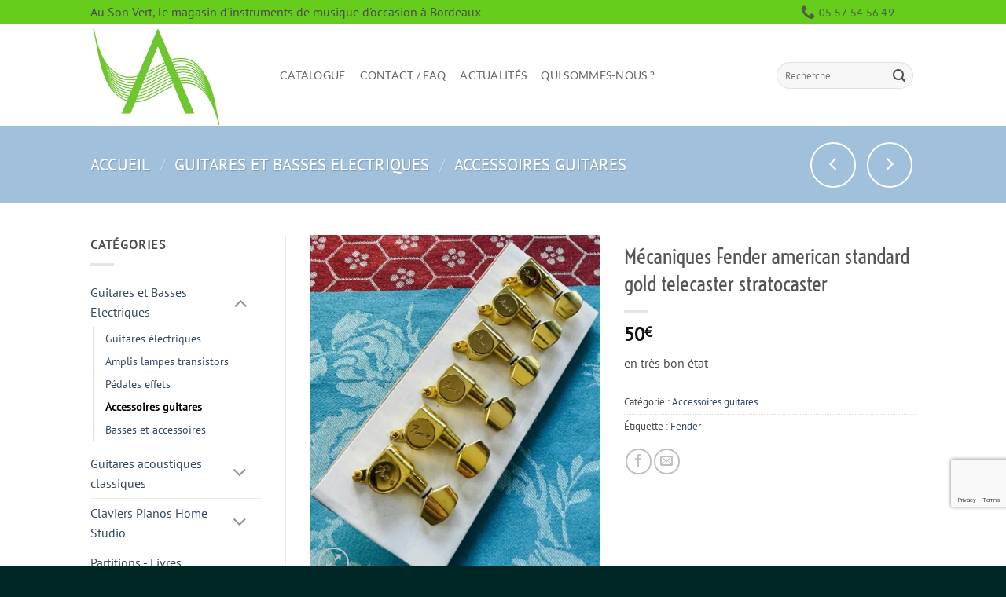

--- FILE ---
content_type: text/html; charset=UTF-8
request_url: https://www.ausonvert.com/product/mecaniques-fender-american-standard-gold-telecaster-stratocaster/
body_size: 21346
content:
<!DOCTYPE html>
<html lang="fr-FR" class="loading-site no-js">
<head>
	<meta charset="UTF-8" />
	<link rel="profile" href="http://gmpg.org/xfn/11" />
	<link rel="pingback" href="https://www.ausonvert.com/xmlrpc.php" />

	<script>(function(html){html.className = html.className.replace(/\bno-js\b/,'js')})(document.documentElement);</script>
<title>Mécaniques Fender american standard gold telecaster stratocaster &#8211; Au Son Vert</title>
<meta name='robots' content='max-image-preview:large' />
<meta name="viewport" content="width=device-width, initial-scale=1" /><link rel='prefetch' href='https://www.ausonvert.com/wp-content/themes/flatsome/assets/js/flatsome.js?ver=e2eddd6c228105dac048' />
<link rel='prefetch' href='https://www.ausonvert.com/wp-content/themes/flatsome/assets/js/chunk.slider.js?ver=3.20.3' />
<link rel='prefetch' href='https://www.ausonvert.com/wp-content/themes/flatsome/assets/js/chunk.popups.js?ver=3.20.3' />
<link rel='prefetch' href='https://www.ausonvert.com/wp-content/themes/flatsome/assets/js/chunk.tooltips.js?ver=3.20.3' />
<link rel='prefetch' href='https://www.ausonvert.com/wp-content/themes/flatsome/assets/js/woocommerce.js?ver=1c9be63d628ff7c3ff4c' />
<link rel="alternate" type="application/rss+xml" title="Au Son Vert &raquo; Flux" href="https://www.ausonvert.com/feed/" />
<link rel="alternate" type="application/rss+xml" title="Au Son Vert &raquo; Flux des commentaires" href="https://www.ausonvert.com/comments/feed/" />
<link rel="alternate" title="oEmbed (JSON)" type="application/json+oembed" href="https://www.ausonvert.com/wp-json/oembed/1.0/embed?url=https%3A%2F%2Fwww.ausonvert.com%2Fproduct%2Fmecaniques-fender-american-standard-gold-telecaster-stratocaster%2F" />
<link rel="alternate" title="oEmbed (XML)" type="text/xml+oembed" href="https://www.ausonvert.com/wp-json/oembed/1.0/embed?url=https%3A%2F%2Fwww.ausonvert.com%2Fproduct%2Fmecaniques-fender-american-standard-gold-telecaster-stratocaster%2F&#038;format=xml" />
<style id='wp-img-auto-sizes-contain-inline-css' type='text/css'>
img:is([sizes=auto i],[sizes^="auto," i]){contain-intrinsic-size:3000px 1500px}
/*# sourceURL=wp-img-auto-sizes-contain-inline-css */
</style>
<style id='wp-emoji-styles-inline-css' type='text/css'>

	img.wp-smiley, img.emoji {
		display: inline !important;
		border: none !important;
		box-shadow: none !important;
		height: 1em !important;
		width: 1em !important;
		margin: 0 0.07em !important;
		vertical-align: -0.1em !important;
		background: none !important;
		padding: 0 !important;
	}
/*# sourceURL=wp-emoji-styles-inline-css */
</style>
<style id='wp-block-library-inline-css' type='text/css'>
:root{--wp-block-synced-color:#7a00df;--wp-block-synced-color--rgb:122,0,223;--wp-bound-block-color:var(--wp-block-synced-color);--wp-editor-canvas-background:#ddd;--wp-admin-theme-color:#007cba;--wp-admin-theme-color--rgb:0,124,186;--wp-admin-theme-color-darker-10:#006ba1;--wp-admin-theme-color-darker-10--rgb:0,107,160.5;--wp-admin-theme-color-darker-20:#005a87;--wp-admin-theme-color-darker-20--rgb:0,90,135;--wp-admin-border-width-focus:2px}@media (min-resolution:192dpi){:root{--wp-admin-border-width-focus:1.5px}}.wp-element-button{cursor:pointer}:root .has-very-light-gray-background-color{background-color:#eee}:root .has-very-dark-gray-background-color{background-color:#313131}:root .has-very-light-gray-color{color:#eee}:root .has-very-dark-gray-color{color:#313131}:root .has-vivid-green-cyan-to-vivid-cyan-blue-gradient-background{background:linear-gradient(135deg,#00d084,#0693e3)}:root .has-purple-crush-gradient-background{background:linear-gradient(135deg,#34e2e4,#4721fb 50%,#ab1dfe)}:root .has-hazy-dawn-gradient-background{background:linear-gradient(135deg,#faaca8,#dad0ec)}:root .has-subdued-olive-gradient-background{background:linear-gradient(135deg,#fafae1,#67a671)}:root .has-atomic-cream-gradient-background{background:linear-gradient(135deg,#fdd79a,#004a59)}:root .has-nightshade-gradient-background{background:linear-gradient(135deg,#330968,#31cdcf)}:root .has-midnight-gradient-background{background:linear-gradient(135deg,#020381,#2874fc)}:root{--wp--preset--font-size--normal:16px;--wp--preset--font-size--huge:42px}.has-regular-font-size{font-size:1em}.has-larger-font-size{font-size:2.625em}.has-normal-font-size{font-size:var(--wp--preset--font-size--normal)}.has-huge-font-size{font-size:var(--wp--preset--font-size--huge)}.has-text-align-center{text-align:center}.has-text-align-left{text-align:left}.has-text-align-right{text-align:right}.has-fit-text{white-space:nowrap!important}#end-resizable-editor-section{display:none}.aligncenter{clear:both}.items-justified-left{justify-content:flex-start}.items-justified-center{justify-content:center}.items-justified-right{justify-content:flex-end}.items-justified-space-between{justify-content:space-between}.screen-reader-text{border:0;clip-path:inset(50%);height:1px;margin:-1px;overflow:hidden;padding:0;position:absolute;width:1px;word-wrap:normal!important}.screen-reader-text:focus{background-color:#ddd;clip-path:none;color:#444;display:block;font-size:1em;height:auto;left:5px;line-height:normal;padding:15px 23px 14px;text-decoration:none;top:5px;width:auto;z-index:100000}html :where(.has-border-color){border-style:solid}html :where([style*=border-top-color]){border-top-style:solid}html :where([style*=border-right-color]){border-right-style:solid}html :where([style*=border-bottom-color]){border-bottom-style:solid}html :where([style*=border-left-color]){border-left-style:solid}html :where([style*=border-width]){border-style:solid}html :where([style*=border-top-width]){border-top-style:solid}html :where([style*=border-right-width]){border-right-style:solid}html :where([style*=border-bottom-width]){border-bottom-style:solid}html :where([style*=border-left-width]){border-left-style:solid}html :where(img[class*=wp-image-]){height:auto;max-width:100%}:where(figure){margin:0 0 1em}html :where(.is-position-sticky){--wp-admin--admin-bar--position-offset:var(--wp-admin--admin-bar--height,0px)}@media screen and (max-width:600px){html :where(.is-position-sticky){--wp-admin--admin-bar--position-offset:0px}}

/*# sourceURL=wp-block-library-inline-css */
</style><link rel='stylesheet' id='wc-blocks-style-css' href='https://www.ausonvert.com/wp-content/plugins/woocommerce/assets/client/blocks/wc-blocks.css?ver=wc-10.4.3' type='text/css' media='all' />
<style id='global-styles-inline-css' type='text/css'>
:root{--wp--preset--aspect-ratio--square: 1;--wp--preset--aspect-ratio--4-3: 4/3;--wp--preset--aspect-ratio--3-4: 3/4;--wp--preset--aspect-ratio--3-2: 3/2;--wp--preset--aspect-ratio--2-3: 2/3;--wp--preset--aspect-ratio--16-9: 16/9;--wp--preset--aspect-ratio--9-16: 9/16;--wp--preset--color--black: #000000;--wp--preset--color--cyan-bluish-gray: #abb8c3;--wp--preset--color--white: #ffffff;--wp--preset--color--pale-pink: #f78da7;--wp--preset--color--vivid-red: #cf2e2e;--wp--preset--color--luminous-vivid-orange: #ff6900;--wp--preset--color--luminous-vivid-amber: #fcb900;--wp--preset--color--light-green-cyan: #7bdcb5;--wp--preset--color--vivid-green-cyan: #00d084;--wp--preset--color--pale-cyan-blue: #8ed1fc;--wp--preset--color--vivid-cyan-blue: #0693e3;--wp--preset--color--vivid-purple: #9b51e0;--wp--preset--color--primary: #66cd1d;--wp--preset--color--secondary: #00acb2;--wp--preset--color--success: #afc8f3;--wp--preset--color--alert: #b20000;--wp--preset--gradient--vivid-cyan-blue-to-vivid-purple: linear-gradient(135deg,rgb(6,147,227) 0%,rgb(155,81,224) 100%);--wp--preset--gradient--light-green-cyan-to-vivid-green-cyan: linear-gradient(135deg,rgb(122,220,180) 0%,rgb(0,208,130) 100%);--wp--preset--gradient--luminous-vivid-amber-to-luminous-vivid-orange: linear-gradient(135deg,rgb(252,185,0) 0%,rgb(255,105,0) 100%);--wp--preset--gradient--luminous-vivid-orange-to-vivid-red: linear-gradient(135deg,rgb(255,105,0) 0%,rgb(207,46,46) 100%);--wp--preset--gradient--very-light-gray-to-cyan-bluish-gray: linear-gradient(135deg,rgb(238,238,238) 0%,rgb(169,184,195) 100%);--wp--preset--gradient--cool-to-warm-spectrum: linear-gradient(135deg,rgb(74,234,220) 0%,rgb(151,120,209) 20%,rgb(207,42,186) 40%,rgb(238,44,130) 60%,rgb(251,105,98) 80%,rgb(254,248,76) 100%);--wp--preset--gradient--blush-light-purple: linear-gradient(135deg,rgb(255,206,236) 0%,rgb(152,150,240) 100%);--wp--preset--gradient--blush-bordeaux: linear-gradient(135deg,rgb(254,205,165) 0%,rgb(254,45,45) 50%,rgb(107,0,62) 100%);--wp--preset--gradient--luminous-dusk: linear-gradient(135deg,rgb(255,203,112) 0%,rgb(199,81,192) 50%,rgb(65,88,208) 100%);--wp--preset--gradient--pale-ocean: linear-gradient(135deg,rgb(255,245,203) 0%,rgb(182,227,212) 50%,rgb(51,167,181) 100%);--wp--preset--gradient--electric-grass: linear-gradient(135deg,rgb(202,248,128) 0%,rgb(113,206,126) 100%);--wp--preset--gradient--midnight: linear-gradient(135deg,rgb(2,3,129) 0%,rgb(40,116,252) 100%);--wp--preset--font-size--small: 13px;--wp--preset--font-size--medium: 20px;--wp--preset--font-size--large: 36px;--wp--preset--font-size--x-large: 42px;--wp--preset--spacing--20: 0.44rem;--wp--preset--spacing--30: 0.67rem;--wp--preset--spacing--40: 1rem;--wp--preset--spacing--50: 1.5rem;--wp--preset--spacing--60: 2.25rem;--wp--preset--spacing--70: 3.38rem;--wp--preset--spacing--80: 5.06rem;--wp--preset--shadow--natural: 6px 6px 9px rgba(0, 0, 0, 0.2);--wp--preset--shadow--deep: 12px 12px 50px rgba(0, 0, 0, 0.4);--wp--preset--shadow--sharp: 6px 6px 0px rgba(0, 0, 0, 0.2);--wp--preset--shadow--outlined: 6px 6px 0px -3px rgb(255, 255, 255), 6px 6px rgb(0, 0, 0);--wp--preset--shadow--crisp: 6px 6px 0px rgb(0, 0, 0);}:where(body) { margin: 0; }.wp-site-blocks > .alignleft { float: left; margin-right: 2em; }.wp-site-blocks > .alignright { float: right; margin-left: 2em; }.wp-site-blocks > .aligncenter { justify-content: center; margin-left: auto; margin-right: auto; }:where(.is-layout-flex){gap: 0.5em;}:where(.is-layout-grid){gap: 0.5em;}.is-layout-flow > .alignleft{float: left;margin-inline-start: 0;margin-inline-end: 2em;}.is-layout-flow > .alignright{float: right;margin-inline-start: 2em;margin-inline-end: 0;}.is-layout-flow > .aligncenter{margin-left: auto !important;margin-right: auto !important;}.is-layout-constrained > .alignleft{float: left;margin-inline-start: 0;margin-inline-end: 2em;}.is-layout-constrained > .alignright{float: right;margin-inline-start: 2em;margin-inline-end: 0;}.is-layout-constrained > .aligncenter{margin-left: auto !important;margin-right: auto !important;}.is-layout-constrained > :where(:not(.alignleft):not(.alignright):not(.alignfull)){margin-left: auto !important;margin-right: auto !important;}body .is-layout-flex{display: flex;}.is-layout-flex{flex-wrap: wrap;align-items: center;}.is-layout-flex > :is(*, div){margin: 0;}body .is-layout-grid{display: grid;}.is-layout-grid > :is(*, div){margin: 0;}body{padding-top: 0px;padding-right: 0px;padding-bottom: 0px;padding-left: 0px;}a:where(:not(.wp-element-button)){text-decoration: none;}:root :where(.wp-element-button, .wp-block-button__link){background-color: #32373c;border-width: 0;color: #fff;font-family: inherit;font-size: inherit;font-style: inherit;font-weight: inherit;letter-spacing: inherit;line-height: inherit;padding-top: calc(0.667em + 2px);padding-right: calc(1.333em + 2px);padding-bottom: calc(0.667em + 2px);padding-left: calc(1.333em + 2px);text-decoration: none;text-transform: inherit;}.has-black-color{color: var(--wp--preset--color--black) !important;}.has-cyan-bluish-gray-color{color: var(--wp--preset--color--cyan-bluish-gray) !important;}.has-white-color{color: var(--wp--preset--color--white) !important;}.has-pale-pink-color{color: var(--wp--preset--color--pale-pink) !important;}.has-vivid-red-color{color: var(--wp--preset--color--vivid-red) !important;}.has-luminous-vivid-orange-color{color: var(--wp--preset--color--luminous-vivid-orange) !important;}.has-luminous-vivid-amber-color{color: var(--wp--preset--color--luminous-vivid-amber) !important;}.has-light-green-cyan-color{color: var(--wp--preset--color--light-green-cyan) !important;}.has-vivid-green-cyan-color{color: var(--wp--preset--color--vivid-green-cyan) !important;}.has-pale-cyan-blue-color{color: var(--wp--preset--color--pale-cyan-blue) !important;}.has-vivid-cyan-blue-color{color: var(--wp--preset--color--vivid-cyan-blue) !important;}.has-vivid-purple-color{color: var(--wp--preset--color--vivid-purple) !important;}.has-primary-color{color: var(--wp--preset--color--primary) !important;}.has-secondary-color{color: var(--wp--preset--color--secondary) !important;}.has-success-color{color: var(--wp--preset--color--success) !important;}.has-alert-color{color: var(--wp--preset--color--alert) !important;}.has-black-background-color{background-color: var(--wp--preset--color--black) !important;}.has-cyan-bluish-gray-background-color{background-color: var(--wp--preset--color--cyan-bluish-gray) !important;}.has-white-background-color{background-color: var(--wp--preset--color--white) !important;}.has-pale-pink-background-color{background-color: var(--wp--preset--color--pale-pink) !important;}.has-vivid-red-background-color{background-color: var(--wp--preset--color--vivid-red) !important;}.has-luminous-vivid-orange-background-color{background-color: var(--wp--preset--color--luminous-vivid-orange) !important;}.has-luminous-vivid-amber-background-color{background-color: var(--wp--preset--color--luminous-vivid-amber) !important;}.has-light-green-cyan-background-color{background-color: var(--wp--preset--color--light-green-cyan) !important;}.has-vivid-green-cyan-background-color{background-color: var(--wp--preset--color--vivid-green-cyan) !important;}.has-pale-cyan-blue-background-color{background-color: var(--wp--preset--color--pale-cyan-blue) !important;}.has-vivid-cyan-blue-background-color{background-color: var(--wp--preset--color--vivid-cyan-blue) !important;}.has-vivid-purple-background-color{background-color: var(--wp--preset--color--vivid-purple) !important;}.has-primary-background-color{background-color: var(--wp--preset--color--primary) !important;}.has-secondary-background-color{background-color: var(--wp--preset--color--secondary) !important;}.has-success-background-color{background-color: var(--wp--preset--color--success) !important;}.has-alert-background-color{background-color: var(--wp--preset--color--alert) !important;}.has-black-border-color{border-color: var(--wp--preset--color--black) !important;}.has-cyan-bluish-gray-border-color{border-color: var(--wp--preset--color--cyan-bluish-gray) !important;}.has-white-border-color{border-color: var(--wp--preset--color--white) !important;}.has-pale-pink-border-color{border-color: var(--wp--preset--color--pale-pink) !important;}.has-vivid-red-border-color{border-color: var(--wp--preset--color--vivid-red) !important;}.has-luminous-vivid-orange-border-color{border-color: var(--wp--preset--color--luminous-vivid-orange) !important;}.has-luminous-vivid-amber-border-color{border-color: var(--wp--preset--color--luminous-vivid-amber) !important;}.has-light-green-cyan-border-color{border-color: var(--wp--preset--color--light-green-cyan) !important;}.has-vivid-green-cyan-border-color{border-color: var(--wp--preset--color--vivid-green-cyan) !important;}.has-pale-cyan-blue-border-color{border-color: var(--wp--preset--color--pale-cyan-blue) !important;}.has-vivid-cyan-blue-border-color{border-color: var(--wp--preset--color--vivid-cyan-blue) !important;}.has-vivid-purple-border-color{border-color: var(--wp--preset--color--vivid-purple) !important;}.has-primary-border-color{border-color: var(--wp--preset--color--primary) !important;}.has-secondary-border-color{border-color: var(--wp--preset--color--secondary) !important;}.has-success-border-color{border-color: var(--wp--preset--color--success) !important;}.has-alert-border-color{border-color: var(--wp--preset--color--alert) !important;}.has-vivid-cyan-blue-to-vivid-purple-gradient-background{background: var(--wp--preset--gradient--vivid-cyan-blue-to-vivid-purple) !important;}.has-light-green-cyan-to-vivid-green-cyan-gradient-background{background: var(--wp--preset--gradient--light-green-cyan-to-vivid-green-cyan) !important;}.has-luminous-vivid-amber-to-luminous-vivid-orange-gradient-background{background: var(--wp--preset--gradient--luminous-vivid-amber-to-luminous-vivid-orange) !important;}.has-luminous-vivid-orange-to-vivid-red-gradient-background{background: var(--wp--preset--gradient--luminous-vivid-orange-to-vivid-red) !important;}.has-very-light-gray-to-cyan-bluish-gray-gradient-background{background: var(--wp--preset--gradient--very-light-gray-to-cyan-bluish-gray) !important;}.has-cool-to-warm-spectrum-gradient-background{background: var(--wp--preset--gradient--cool-to-warm-spectrum) !important;}.has-blush-light-purple-gradient-background{background: var(--wp--preset--gradient--blush-light-purple) !important;}.has-blush-bordeaux-gradient-background{background: var(--wp--preset--gradient--blush-bordeaux) !important;}.has-luminous-dusk-gradient-background{background: var(--wp--preset--gradient--luminous-dusk) !important;}.has-pale-ocean-gradient-background{background: var(--wp--preset--gradient--pale-ocean) !important;}.has-electric-grass-gradient-background{background: var(--wp--preset--gradient--electric-grass) !important;}.has-midnight-gradient-background{background: var(--wp--preset--gradient--midnight) !important;}.has-small-font-size{font-size: var(--wp--preset--font-size--small) !important;}.has-medium-font-size{font-size: var(--wp--preset--font-size--medium) !important;}.has-large-font-size{font-size: var(--wp--preset--font-size--large) !important;}.has-x-large-font-size{font-size: var(--wp--preset--font-size--x-large) !important;}
/*# sourceURL=global-styles-inline-css */
</style>

<link rel='stylesheet' id='contact-form-7-css' href='https://www.ausonvert.com/wp-content/plugins/contact-form-7/includes/css/styles.css?ver=6.1.4' type='text/css' media='all' />
<link rel='stylesheet' id='photoswipe-css' href='https://www.ausonvert.com/wp-content/plugins/woocommerce/assets/css/photoswipe/photoswipe.min.css?ver=10.4.3' type='text/css' media='all' />
<link rel='stylesheet' id='photoswipe-default-skin-css' href='https://www.ausonvert.com/wp-content/plugins/woocommerce/assets/css/photoswipe/default-skin/default-skin.min.css?ver=10.4.3' type='text/css' media='all' />
<style id='woocommerce-inline-inline-css' type='text/css'>
.woocommerce form .form-row .required { visibility: visible; }
/*# sourceURL=woocommerce-inline-inline-css */
</style>
<link rel='stylesheet' id='flatsome-main-css' href='https://www.ausonvert.com/wp-content/themes/flatsome/assets/css/flatsome.css?ver=3.20.3' type='text/css' media='all' />
<style id='flatsome-main-inline-css' type='text/css'>
@font-face {
				font-family: "fl-icons";
				font-display: block;
				src: url(https://www.ausonvert.com/wp-content/themes/flatsome/assets/css/icons/fl-icons.eot?v=3.20.3);
				src:
					url(https://www.ausonvert.com/wp-content/themes/flatsome/assets/css/icons/fl-icons.eot#iefix?v=3.20.3) format("embedded-opentype"),
					url(https://www.ausonvert.com/wp-content/themes/flatsome/assets/css/icons/fl-icons.woff2?v=3.20.3) format("woff2"),
					url(https://www.ausonvert.com/wp-content/themes/flatsome/assets/css/icons/fl-icons.ttf?v=3.20.3) format("truetype"),
					url(https://www.ausonvert.com/wp-content/themes/flatsome/assets/css/icons/fl-icons.woff?v=3.20.3) format("woff"),
					url(https://www.ausonvert.com/wp-content/themes/flatsome/assets/css/icons/fl-icons.svg?v=3.20.3#fl-icons) format("svg");
			}
/*# sourceURL=flatsome-main-inline-css */
</style>
<link rel='stylesheet' id='flatsome-shop-css' href='https://www.ausonvert.com/wp-content/themes/flatsome/assets/css/flatsome-shop.css?ver=3.20.3' type='text/css' media='all' />
<link rel='stylesheet' id='flatsome-style-css' href='https://www.ausonvert.com/wp-content/themes/flatsome-child/style.css?ver=3.0' type='text/css' media='all' />
<script type="text/javascript">
            window._nslDOMReady = (function () {
                const executedCallbacks = new Set();
            
                return function (callback) {
                    /**
                    * Third parties might dispatch DOMContentLoaded events, so we need to ensure that we only run our callback once!
                    */
                    if (executedCallbacks.has(callback)) return;
            
                    const wrappedCallback = function () {
                        if (executedCallbacks.has(callback)) return;
                        executedCallbacks.add(callback);
                        callback();
                    };
            
                    if (document.readyState === "complete" || document.readyState === "interactive") {
                        wrappedCallback();
                    } else {
                        document.addEventListener("DOMContentLoaded", wrappedCallback);
                    }
                };
            })();
        </script><script type="text/javascript" src="https://www.ausonvert.com/wp-content/plugins/woocommerce/assets/js/photoswipe/photoswipe.min.js?ver=4.1.1-wc.10.4.3" id="wc-photoswipe-js" defer="defer" data-wp-strategy="defer"></script>
<script type="text/javascript" src="https://www.ausonvert.com/wp-content/plugins/woocommerce/assets/js/photoswipe/photoswipe-ui-default.min.js?ver=4.1.1-wc.10.4.3" id="wc-photoswipe-ui-default-js" defer="defer" data-wp-strategy="defer"></script>
<script type="text/javascript" src="https://www.ausonvert.com/wp-includes/js/jquery/jquery.min.js?ver=3.7.1" id="jquery-core-js"></script>
<script type="text/javascript" src="https://www.ausonvert.com/wp-includes/js/jquery/jquery-migrate.min.js?ver=3.4.1" id="jquery-migrate-js"></script>
<script type="text/javascript" id="wc-single-product-js-extra">
/* <![CDATA[ */
var wc_single_product_params = {"i18n_required_rating_text":"Veuillez s\u00e9lectionner une note","i18n_rating_options":["1\u00a0\u00e9toile sur 5","2\u00a0\u00e9toiles sur 5","3\u00a0\u00e9toiles sur 5","4\u00a0\u00e9toiles sur 5","5\u00a0\u00e9toiles sur 5"],"i18n_product_gallery_trigger_text":"Voir la galerie d\u2019images en plein \u00e9cran","review_rating_required":"yes","flexslider":{"rtl":false,"animation":"slide","smoothHeight":true,"directionNav":false,"controlNav":"thumbnails","slideshow":false,"animationSpeed":500,"animationLoop":false,"allowOneSlide":false},"zoom_enabled":"","zoom_options":[],"photoswipe_enabled":"1","photoswipe_options":{"shareEl":false,"closeOnScroll":false,"history":false,"hideAnimationDuration":0,"showAnimationDuration":0},"flexslider_enabled":""};
//# sourceURL=wc-single-product-js-extra
/* ]]> */
</script>
<script type="text/javascript" src="https://www.ausonvert.com/wp-content/plugins/woocommerce/assets/js/frontend/single-product.min.js?ver=10.4.3" id="wc-single-product-js" defer="defer" data-wp-strategy="defer"></script>
<script type="text/javascript" src="https://www.ausonvert.com/wp-content/plugins/woocommerce/assets/js/jquery-blockui/jquery.blockUI.min.js?ver=2.7.0-wc.10.4.3" id="wc-jquery-blockui-js" data-wp-strategy="defer"></script>
<script type="text/javascript" src="https://www.ausonvert.com/wp-content/plugins/woocommerce/assets/js/js-cookie/js.cookie.min.js?ver=2.1.4-wc.10.4.3" id="wc-js-cookie-js" data-wp-strategy="defer"></script>
<link rel="https://api.w.org/" href="https://www.ausonvert.com/wp-json/" /><link rel="alternate" title="JSON" type="application/json" href="https://www.ausonvert.com/wp-json/wp/v2/product/28584" /><link rel="EditURI" type="application/rsd+xml" title="RSD" href="https://www.ausonvert.com/xmlrpc.php?rsd" />
<meta name="generator" content="WordPress 6.9" />
<meta name="generator" content="WooCommerce 10.4.3" />
<link rel="canonical" href="https://www.ausonvert.com/product/mecaniques-fender-american-standard-gold-telecaster-stratocaster/" />
<link rel='shortlink' href='https://www.ausonvert.com/?p=28584' />
	<noscript><style>.woocommerce-product-gallery{ opacity: 1 !important; }</style></noscript>
	<style id="custom-css" type="text/css">:root {--primary-color: #66cd1d;--fs-color-primary: #66cd1d;--fs-color-secondary: #00acb2;--fs-color-success: #afc8f3;--fs-color-alert: #b20000;--fs-color-base: #4a4a4a;--fs-experimental-link-color: #334862;--fs-experimental-link-color-hover: #111;}.tooltipster-base {--tooltip-color: #fff;--tooltip-bg-color: #000;}.off-canvas-right .mfp-content, .off-canvas-left .mfp-content {--drawer-width: 300px;}.off-canvas .mfp-content.off-canvas-cart {--drawer-width: 360px;}.header-main{height: 130px}#logo img{max-height: 130px}#logo{width:211px;}.header-bottom{min-height: 10px}.header-top{min-height: 26px}.transparent .header-main{height: 30px}.transparent #logo img{max-height: 30px}.has-transparent + .page-title:first-of-type,.has-transparent + #main > .page-title,.has-transparent + #main > div > .page-title,.has-transparent + #main .page-header-wrapper:first-of-type .page-title{padding-top: 60px;}.header.show-on-scroll,.stuck .header-main{height:70px!important}.stuck #logo img{max-height: 70px!important}.search-form{ width: 100%;}.header-bg-color {background-color: rgba(255,255,255,0.9)}.header-bottom {background-color: #f1f1f1}.top-bar-nav > li > a{line-height: 16px }.header-main .nav > li > a{line-height: 44px }.stuck .header-main .nav > li > a{line-height: 50px }.header-bottom-nav > li > a{line-height: 16px }@media (max-width: 549px) {.header-main{height: 70px}#logo img{max-height: 70px}}.nav-dropdown{font-size:100%}body{font-size: 100%;}@media screen and (max-width: 549px){body{font-size: 100%;}}body{font-family: "PT Sans", sans-serif;}body {font-weight: 400;font-style: normal;}.nav > li > a {font-family: Lato, sans-serif;}.mobile-sidebar-levels-2 .nav > li > ul > li > a {font-family: Lato, sans-serif;}.nav > li > a,.mobile-sidebar-levels-2 .nav > li > ul > li > a {font-weight: 400;font-style: normal;}h1,h2,h3,h4,h5,h6,.heading-font, .off-canvas-center .nav-sidebar.nav-vertical > li > a{font-family: Voltaire, sans-serif;}h1,h2,h3,h4,h5,h6,.heading-font,.banner h1,.banner h2 {font-weight: 400;font-style: normal;}.alt-font{font-family: "Dancing Script", sans-serif;}.alt-font {font-weight: 400!important;font-style: normal!important;}.shop-page-title.featured-title .title-overlay{background-color: #a0c0db;}@media screen and (min-width: 550px){.products .box-vertical .box-image{min-width: 600px!important;width: 600px!important;}}.footer-2{background-color: rgba(53,102,98,0.94)}.absolute-footer, html{background-color: #002626}.nav-vertical-fly-out > li + li {border-top-width: 1px; border-top-style: solid;}/* Custom CSS */.is-small, .is-small.button {font-size: 1.5em;}.label-new.menu-item > a:after{content:"Nouveau";}.label-hot.menu-item > a:after{content:"Populaire";}.label-sale.menu-item > a:after{content:"En action";}.label-popular.menu-item > a:after{content:"Populaire";}</style>		<style type="text/css" id="wp-custom-css">
			.grecaptcha-badge { 
bottom: 75px !important;
}		</style>
		<style id="kirki-inline-styles">/* vietnamese */
@font-face {
  font-family: 'Voltaire';
  font-style: normal;
  font-weight: 400;
  font-display: swap;
  src: url(https://www.ausonvert.com/wp-content/fonts/voltaire/1Pttg8PcRfSblAvGvTogaqRXBA.woff2) format('woff2');
  unicode-range: U+0102-0103, U+0110-0111, U+0128-0129, U+0168-0169, U+01A0-01A1, U+01AF-01B0, U+0300-0301, U+0303-0304, U+0308-0309, U+0323, U+0329, U+1EA0-1EF9, U+20AB;
}
/* latin-ext */
@font-face {
  font-family: 'Voltaire';
  font-style: normal;
  font-weight: 400;
  font-display: swap;
  src: url(https://www.ausonvert.com/wp-content/fonts/voltaire/1Pttg8PcRfSblAvGvTohaqRXBA.woff2) format('woff2');
  unicode-range: U+0100-02BA, U+02BD-02C5, U+02C7-02CC, U+02CE-02D7, U+02DD-02FF, U+0304, U+0308, U+0329, U+1D00-1DBF, U+1E00-1E9F, U+1EF2-1EFF, U+2020, U+20A0-20AB, U+20AD-20C0, U+2113, U+2C60-2C7F, U+A720-A7FF;
}
/* latin */
@font-face {
  font-family: 'Voltaire';
  font-style: normal;
  font-weight: 400;
  font-display: swap;
  src: url(https://www.ausonvert.com/wp-content/fonts/voltaire/1Pttg8PcRfSblAvGvTovaqQ.woff2) format('woff2');
  unicode-range: U+0000-00FF, U+0131, U+0152-0153, U+02BB-02BC, U+02C6, U+02DA, U+02DC, U+0304, U+0308, U+0329, U+2000-206F, U+20AC, U+2122, U+2191, U+2193, U+2212, U+2215, U+FEFF, U+FFFD;
}/* cyrillic-ext */
@font-face {
  font-family: 'PT Sans';
  font-style: normal;
  font-weight: 400;
  font-display: swap;
  src: url(https://www.ausonvert.com/wp-content/fonts/pt-sans/jizaRExUiTo99u79D0-ExdGM.woff2) format('woff2');
  unicode-range: U+0460-052F, U+1C80-1C8A, U+20B4, U+2DE0-2DFF, U+A640-A69F, U+FE2E-FE2F;
}
/* cyrillic */
@font-face {
  font-family: 'PT Sans';
  font-style: normal;
  font-weight: 400;
  font-display: swap;
  src: url(https://www.ausonvert.com/wp-content/fonts/pt-sans/jizaRExUiTo99u79D0aExdGM.woff2) format('woff2');
  unicode-range: U+0301, U+0400-045F, U+0490-0491, U+04B0-04B1, U+2116;
}
/* latin-ext */
@font-face {
  font-family: 'PT Sans';
  font-style: normal;
  font-weight: 400;
  font-display: swap;
  src: url(https://www.ausonvert.com/wp-content/fonts/pt-sans/jizaRExUiTo99u79D0yExdGM.woff2) format('woff2');
  unicode-range: U+0100-02BA, U+02BD-02C5, U+02C7-02CC, U+02CE-02D7, U+02DD-02FF, U+0304, U+0308, U+0329, U+1D00-1DBF, U+1E00-1E9F, U+1EF2-1EFF, U+2020, U+20A0-20AB, U+20AD-20C0, U+2113, U+2C60-2C7F, U+A720-A7FF;
}
/* latin */
@font-face {
  font-family: 'PT Sans';
  font-style: normal;
  font-weight: 400;
  font-display: swap;
  src: url(https://www.ausonvert.com/wp-content/fonts/pt-sans/jizaRExUiTo99u79D0KExQ.woff2) format('woff2');
  unicode-range: U+0000-00FF, U+0131, U+0152-0153, U+02BB-02BC, U+02C6, U+02DA, U+02DC, U+0304, U+0308, U+0329, U+2000-206F, U+20AC, U+2122, U+2191, U+2193, U+2212, U+2215, U+FEFF, U+FFFD;
}/* latin-ext */
@font-face {
  font-family: 'Lato';
  font-style: normal;
  font-weight: 400;
  font-display: swap;
  src: url(https://www.ausonvert.com/wp-content/fonts/lato/S6uyw4BMUTPHjxAwXjeu.woff2) format('woff2');
  unicode-range: U+0100-02BA, U+02BD-02C5, U+02C7-02CC, U+02CE-02D7, U+02DD-02FF, U+0304, U+0308, U+0329, U+1D00-1DBF, U+1E00-1E9F, U+1EF2-1EFF, U+2020, U+20A0-20AB, U+20AD-20C0, U+2113, U+2C60-2C7F, U+A720-A7FF;
}
/* latin */
@font-face {
  font-family: 'Lato';
  font-style: normal;
  font-weight: 400;
  font-display: swap;
  src: url(https://www.ausonvert.com/wp-content/fonts/lato/S6uyw4BMUTPHjx4wXg.woff2) format('woff2');
  unicode-range: U+0000-00FF, U+0131, U+0152-0153, U+02BB-02BC, U+02C6, U+02DA, U+02DC, U+0304, U+0308, U+0329, U+2000-206F, U+20AC, U+2122, U+2191, U+2193, U+2212, U+2215, U+FEFF, U+FFFD;
}/* vietnamese */
@font-face {
  font-family: 'Dancing Script';
  font-style: normal;
  font-weight: 400;
  font-display: swap;
  src: url(https://www.ausonvert.com/wp-content/fonts/dancing-script/If2cXTr6YS-zF4S-kcSWSVi_sxjsohD9F50Ruu7BMSo3Rep8ltA.woff2) format('woff2');
  unicode-range: U+0102-0103, U+0110-0111, U+0128-0129, U+0168-0169, U+01A0-01A1, U+01AF-01B0, U+0300-0301, U+0303-0304, U+0308-0309, U+0323, U+0329, U+1EA0-1EF9, U+20AB;
}
/* latin-ext */
@font-face {
  font-family: 'Dancing Script';
  font-style: normal;
  font-weight: 400;
  font-display: swap;
  src: url(https://www.ausonvert.com/wp-content/fonts/dancing-script/If2cXTr6YS-zF4S-kcSWSVi_sxjsohD9F50Ruu7BMSo3ROp8ltA.woff2) format('woff2');
  unicode-range: U+0100-02BA, U+02BD-02C5, U+02C7-02CC, U+02CE-02D7, U+02DD-02FF, U+0304, U+0308, U+0329, U+1D00-1DBF, U+1E00-1E9F, U+1EF2-1EFF, U+2020, U+20A0-20AB, U+20AD-20C0, U+2113, U+2C60-2C7F, U+A720-A7FF;
}
/* latin */
@font-face {
  font-family: 'Dancing Script';
  font-style: normal;
  font-weight: 400;
  font-display: swap;
  src: url(https://www.ausonvert.com/wp-content/fonts/dancing-script/If2cXTr6YS-zF4S-kcSWSVi_sxjsohD9F50Ruu7BMSo3Sup8.woff2) format('woff2');
  unicode-range: U+0000-00FF, U+0131, U+0152-0153, U+02BB-02BC, U+02C6, U+02DA, U+02DC, U+0304, U+0308, U+0329, U+2000-206F, U+20AC, U+2122, U+2191, U+2193, U+2212, U+2215, U+FEFF, U+FFFD;
}</style></head>

<body class="wp-singular product-template-default single single-product postid-28584 wp-theme-flatsome wp-child-theme-flatsome-child theme-flatsome woocommerce woocommerce-page woocommerce-no-js lightbox nav-dropdown-has-arrow nav-dropdown-has-shadow nav-dropdown-has-border catalog-mode">


<a class="skip-link screen-reader-text" href="#main">Passer au contenu</a>

<div id="wrapper">

	
	<header id="header" class="header has-sticky sticky-jump">
		<div class="header-wrapper">
			<div id="top-bar" class="header-top hide-for-sticky">
    <div class="flex-row container">
      <div class="flex-col hide-for-medium flex-left">
          <ul class="nav nav-left medium-nav-center nav-small  nav-divided">
              <li class="html custom html_topbar_left"><class="lowercase"><font size="3">Au Son Vert, le magasin d'instruments de musique d'occasion à Bordeaux</font></li>          </ul>
      </div>

      <div class="flex-col hide-for-medium flex-center">
          <ul class="nav nav-center nav-small  nav-divided">
                        </ul>
      </div>

      <div class="flex-col hide-for-medium flex-right">
         <ul class="nav top-bar-nav nav-right nav-small  nav-divided">
              <li class="header-contact-wrapper">
		<ul id="header-contact" class="nav medium-nav-center nav-divided nav-uppercase header-contact">
		
			
			
						<li>
			  <a href="tel:05 57 54 56 49" class="tooltip" title="05 57 54 56 49">
			     <i class="icon-phone" aria-hidden="true" style="font-size:18px;"></i>			      <span>05 57 54 56 49</span>
			  </a>
			</li>
			
				</ul>
</li>
<li class="header-divider"></li><li class="html header-social-icons ml-0">
	<div class="social-icons follow-icons" ></div></li>
          </ul>
      </div>

            <div class="flex-col show-for-medium flex-grow">
          <ul class="nav nav-center nav-small mobile-nav  nav-divided">
              <li class="html custom html_topbar_left"><class="lowercase"><font size="3">Au Son Vert, le magasin d'instruments de musique d'occasion à Bordeaux</font></li>          </ul>
      </div>
      
    </div>
</div>
<div id="masthead" class="header-main ">
      <div class="header-inner flex-row container logo-left medium-logo-center" role="navigation">

          <!-- Logo -->
          <div id="logo" class="flex-col logo">
            
<!-- Header logo -->
<a href="https://www.ausonvert.com/" title="Au Son Vert - Dépôt-vente d&#039;instruments de musique d&#039;occasion à Bordeaux Bastide" rel="home">
		<img width="567" height="437" src="https://www.ausonvert.com/wp-content/uploads/2019/04/A-little-size01.jpg" class="header_logo header-logo" alt="Au Son Vert"/><img  width="567" height="437" src="https://www.ausonvert.com/wp-content/uploads/2019/04/A-little-size01.jpg" class="header-logo-dark" alt="Au Son Vert"/></a>
          </div>

          <!-- Mobile Left Elements -->
          <div class="flex-col show-for-medium flex-left">
            <ul class="mobile-nav nav nav-left ">
              <li class="nav-icon has-icon">
			<a href="#" class="is-small" data-open="#main-menu" data-pos="left" data-bg="main-menu-overlay" role="button" aria-label="Menu" aria-controls="main-menu" aria-expanded="false" aria-haspopup="dialog" data-flatsome-role-button>
			<i class="icon-menu" aria-hidden="true"></i>					</a>
	</li>
            </ul>
          </div>

          <!-- Left Elements -->
          <div class="flex-col hide-for-medium flex-left
            flex-grow">
            <ul class="header-nav header-nav-main nav nav-left  nav-size-medium nav-spacing-medium nav-uppercase" >
              <li id="menu-item-86" class="menu-item menu-item-type-post_type menu-item-object-page current_page_parent menu-item-86 menu-item-design-default"><a href="https://www.ausonvert.com/catalogue/" class="nav-top-link">Catalogue</a></li>
<li id="menu-item-83" class="menu-item menu-item-type-post_type menu-item-object-page menu-item-83 menu-item-design-default"><a href="https://www.ausonvert.com/conditions-depots/" class="nav-top-link">Contact / FAQ</a></li>
<li id="menu-item-885" class="menu-item menu-item-type-post_type menu-item-object-page menu-item-885 menu-item-design-default"><a href="https://www.ausonvert.com/actualites/" class="nav-top-link">Actualités</a></li>
<li id="menu-item-84" class="menu-item menu-item-type-post_type menu-item-object-page menu-item-84 menu-item-design-default"><a href="https://www.ausonvert.com/qui-sommes-nous/" class="nav-top-link">Qui sommes-nous ?</a></li>
            </ul>
          </div>

          <!-- Right Elements -->
          <div class="flex-col hide-for-medium flex-right">
            <ul class="header-nav header-nav-main nav nav-right  nav-size-medium nav-spacing-medium nav-uppercase">
              <li class="header-search-form search-form html relative has-icon">
	<div class="header-search-form-wrapper">
		<div class="searchform-wrapper ux-search-box relative form-flat is-normal"><form role="search" method="get" class="searchform" action="https://www.ausonvert.com/">
	<div class="flex-row relative">
						<div class="flex-col flex-grow">
			<label class="screen-reader-text" for="woocommerce-product-search-field-0">Recherche pour :</label>
			<input type="search" id="woocommerce-product-search-field-0" class="search-field mb-0" placeholder="Recherche&hellip;" value="" name="s" />
			<input type="hidden" name="post_type" value="product" />
					</div>
		<div class="flex-col">
			<button type="submit" value="Recherche" class="ux-search-submit submit-button secondary button  icon mb-0" aria-label="Envoyer">
				<i class="icon-search" aria-hidden="true"></i>			</button>
		</div>
	</div>
	<div class="live-search-results text-left z-top"></div>
</form>
</div>	</div>
</li>
            </ul>
          </div>

          <!-- Mobile Right Elements -->
          <div class="flex-col show-for-medium flex-right">
            <ul class="mobile-nav nav nav-right ">
                          </ul>
          </div>

      </div>

      </div>

<div class="header-bg-container fill"><div class="header-bg-image fill"></div><div class="header-bg-color fill"></div></div>		</div>
	</header>

	<div class="shop-page-title product-page-title dark  page-title featured-title ">

	<div class="page-title-bg fill">
		<div class="title-bg fill bg-fill" data-parallax-fade="true" data-parallax="-2" data-parallax-background data-parallax-container=".page-title"></div>
		<div class="title-overlay fill"></div>
	</div>

	<div class="page-title-inner flex-row  medium-flex-wrap container">
	  <div class="flex-col flex-grow medium-text-center">
	  		<div class="is-larger">
	<nav class="woocommerce-breadcrumb breadcrumbs uppercase" aria-label="Breadcrumb"><a href="https://www.ausonvert.com">Accueil</a> <span class="divider">&#47;</span> <a href="https://www.ausonvert.com/product-category/guitares-electriques/">Guitares et Basses Electriques</a> <span class="divider">&#47;</span> <a href="https://www.ausonvert.com/product-category/guitares-electriques/accessoire/">Accessoires guitares</a></nav></div>
	  </div>

	   <div class="flex-col nav-right medium-text-center">
		   	<ul class="next-prev-thumbs is-small ">         <li class="prod-dropdown has-dropdown">
               <a href="https://www.ausonvert.com/product/mecaniques-gotoh-machine-heads-sgs510z-chrome-hpam-japan-boite/" rel="next" class="button icon is-outline circle" aria-label="Next product">
                  <i class="icon-angle-left" aria-hidden="true"></i>              </a>
              <div class="nav-dropdown">
                <a title="Mécaniques Gotoh Machine Heads SGS510z chrome HPAM (Japan), boite" href="https://www.ausonvert.com/product/mecaniques-gotoh-machine-heads-sgs510z-chrome-hpam-japan-boite/">
                <img width="100" height="100" src="https://www.ausonvert.com/wp-content/uploads/2023/12/Gotoh-machineheads-TISNDEC-2023-01-100x100.jpg" class="attachment-woocommerce_gallery_thumbnail size-woocommerce_gallery_thumbnail wp-post-image" alt="" decoding="async" srcset="https://www.ausonvert.com/wp-content/uploads/2023/12/Gotoh-machineheads-TISNDEC-2023-01-100x100.jpg 100w, https://www.ausonvert.com/wp-content/uploads/2023/12/Gotoh-machineheads-TISNDEC-2023-01-150x150.jpg 150w, https://www.ausonvert.com/wp-content/uploads/2023/12/Gotoh-machineheads-TISNDEC-2023-01-600x600.jpg 600w" sizes="(max-width: 100px) 100vw, 100px" /></a>
              </div>
          </li>
               <li class="prod-dropdown has-dropdown">
               <a href="https://www.ausonvert.com/product/mecaniques-all-parts-7724043-button-set-for-grover/" rel="previous" class="button icon is-outline circle" aria-label="Previous product">
                  <i class="icon-angle-right" aria-hidden="true"></i>              </a>
              <div class="nav-dropdown">
                  <a title="Mécaniques All Parts 7724043 button set for grover" href="https://www.ausonvert.com/product/mecaniques-all-parts-7724043-button-set-for-grover/">
                  <img width="100" height="100" src="https://www.ausonvert.com/wp-content/uploads/2023/10/AllParts-7724043-button-2023-01-100x100.jpg" class="attachment-woocommerce_gallery_thumbnail size-woocommerce_gallery_thumbnail wp-post-image" alt="" decoding="async" srcset="https://www.ausonvert.com/wp-content/uploads/2023/10/AllParts-7724043-button-2023-01-100x100.jpg 100w, https://www.ausonvert.com/wp-content/uploads/2023/10/AllParts-7724043-button-2023-01-300x300.jpg 300w, https://www.ausonvert.com/wp-content/uploads/2023/10/AllParts-7724043-button-2023-01-1021x1024.jpg 1021w, https://www.ausonvert.com/wp-content/uploads/2023/10/AllParts-7724043-button-2023-01-150x150.jpg 150w, https://www.ausonvert.com/wp-content/uploads/2023/10/AllParts-7724043-button-2023-01-768x770.jpg 768w, https://www.ausonvert.com/wp-content/uploads/2023/10/AllParts-7724043-button-2023-01-600x602.jpg 600w, https://www.ausonvert.com/wp-content/uploads/2023/10/AllParts-7724043-button-2023-01.jpg 1181w" sizes="(max-width: 100px) 100vw, 100px" /></a>
              </div>
          </li>
      </ul>	   </div>
	</div>
</div>

	<main id="main" class="">

	<div class="shop-container">

		
			<div class="container">
	<div class="woocommerce-notices-wrapper"></div></div>
<div id="product-28584" class="product type-product post-28584 status-publish first instock product_cat-accessoire product_tag-fender has-post-thumbnail shipping-taxable product-type-simple">
	<div class="product-main">
 <div class="row content-row row-divided row-large">

 	<div id="product-sidebar" class="col large-3 hide-for-medium shop-sidebar ">
		<aside id="woocommerce_product_categories-2" class="widget woocommerce widget_product_categories"><span class="widget-title shop-sidebar">Catégories</span><div class="is-divider small"></div><ul class="product-categories"><li class="cat-item cat-item-291 cat-parent current-cat-parent"><a href="https://www.ausonvert.com/product-category/guitares-electriques/">Guitares et Basses Electriques</a><ul class='children'>
<li class="cat-item cat-item-20"><a href="https://www.ausonvert.com/product-category/guitares-electriques/electrique/">Guitares électriques</a></li>
<li class="cat-item cat-item-57"><a href="https://www.ausonvert.com/product-category/guitares-electriques/ampli/">Amplis lampes transistors</a></li>
<li class="cat-item cat-item-113"><a href="https://www.ausonvert.com/product-category/guitares-electriques/pedales-effets/">Pédales effets</a></li>
<li class="cat-item cat-item-143 current-cat"><a href="https://www.ausonvert.com/product-category/guitares-electriques/accessoire/">Accessoires guitares</a></li>
<li class="cat-item cat-item-15"><a href="https://www.ausonvert.com/product-category/guitares-electriques/guitare-basse/">Basses et accessoires</a></li>
</ul>
</li>
<li class="cat-item cat-item-290 cat-parent"><a href="https://www.ausonvert.com/product-category/guitares-acoustiques-classiques/">Guitares acoustiques classiques</a><ul class='children'>
<li class="cat-item cat-item-51"><a href="https://www.ausonvert.com/product-category/guitares-acoustiques-classiques/acoustique/">Guitares acoustiques</a></li>
<li class="cat-item cat-item-115"><a href="https://www.ausonvert.com/product-category/guitares-acoustiques-classiques/classique/">Guitares classiques</a></li>
<li class="cat-item cat-item-292"><a href="https://www.ausonvert.com/product-category/guitares-acoustiques-classiques/amplis-effets-acoustiques/">Amplis effets acoustiques</a></li>
<li class="cat-item cat-item-40"><a href="https://www.ausonvert.com/product-category/guitares-acoustiques-classiques/instrument-a-cordes/">Instruments à cordes</a></li>
</ul>
</li>
<li class="cat-item cat-item-63 cat-parent"><a href="https://www.ausonvert.com/product-category/clavier-et-piano/">Claviers Pianos Home Studio</a><ul class='children'>
<li class="cat-item cat-item-309"><a href="https://www.ausonvert.com/product-category/clavier-et-piano/synthes/">Synthés</a></li>
<li class="cat-item cat-item-310"><a href="https://www.ausonvert.com/product-category/clavier-et-piano/pianos-numeriques/">Pianos numériques</a></li>
<li class="cat-item cat-item-311"><a href="https://www.ausonvert.com/product-category/clavier-et-piano/claviers-maitres/">Claviers maitres</a></li>
<li class="cat-item cat-item-81"><a href="https://www.ausonvert.com/product-category/clavier-et-piano/home-studio/">Home Studio - Audio</a></li>
</ul>
</li>
<li class="cat-item cat-item-460"><a href="https://www.ausonvert.com/product-category/partitions/">Partitions - Livres</a></li>
<li class="cat-item cat-item-68"><a href="https://www.ausonvert.com/product-category/instrument-a-vent-et-cuivre/">Vents et Cuivres</a></li>
<li class="cat-item cat-item-46"><a href="https://www.ausonvert.com/product-category/batterie/">Batteries percussions</a></li>
<li class="cat-item cat-item-284"><a href="https://www.ausonvert.com/product-category/galerie/">Galerie photos</a></li>
</ul></aside>	</div>

	<div class="col large-9">
		<div class="row">
			<div class="product-gallery col large-6">
								
<div class="product-images relative mb-half has-hover woocommerce-product-gallery woocommerce-product-gallery--with-images woocommerce-product-gallery--columns-4 images" data-columns="4">

  <div class="badge-container is-larger absolute left top z-1">

</div>

  <div class="image-tools absolute top show-on-hover right z-3">
      </div>

  <div class="woocommerce-product-gallery__wrapper product-gallery-slider slider slider-nav-small mb-half"
        data-flickity-options='{
                "cellAlign": "center",
                "wrapAround": true,
                "autoPlay": false,
                "prevNextButtons":true,
                "adaptiveHeight": true,
                "imagesLoaded": true,
                "lazyLoad": 1,
                "dragThreshold" : 15,
                "pageDots": false,
                "rightToLeft": false       }'>
    <div data-thumb="https://www.ausonvert.com/wp-content/uploads/2023/10/Fender-americanstandardgold-tuner-TISN-2023-01-100x100.jpg" data-thumb-alt="Mécaniques Fender american standard gold telecaster stratocaster" data-thumb-srcset="https://www.ausonvert.com/wp-content/uploads/2023/10/Fender-americanstandardgold-tuner-TISN-2023-01-100x100.jpg 100w, https://www.ausonvert.com/wp-content/uploads/2023/10/Fender-americanstandardgold-tuner-TISN-2023-01-150x150.jpg 150w, https://www.ausonvert.com/wp-content/uploads/2023/10/Fender-americanstandardgold-tuner-TISN-2023-01-600x600.jpg 600w"  data-thumb-sizes="(max-width: 100px) 100vw, 100px" class="woocommerce-product-gallery__image slide first"><a href="https://www.ausonvert.com/wp-content/uploads/2023/10/Fender-americanstandardgold-tuner-TISN-2023-01.jpg"><img width="600" height="722" src="https://www.ausonvert.com/wp-content/uploads/2023/10/Fender-americanstandardgold-tuner-TISN-2023-01-600x722.jpg" class="wp-post-image ux-skip-lazy" alt="Mécaniques Fender american standard gold telecaster stratocaster" data-caption="" data-src="https://www.ausonvert.com/wp-content/uploads/2023/10/Fender-americanstandardgold-tuner-TISN-2023-01.jpg" data-large_image="https://www.ausonvert.com/wp-content/uploads/2023/10/Fender-americanstandardgold-tuner-TISN-2023-01.jpg" data-large_image_width="984" data-large_image_height="1184" decoding="async" fetchpriority="high" srcset="https://www.ausonvert.com/wp-content/uploads/2023/10/Fender-americanstandardgold-tuner-TISN-2023-01-600x722.jpg 600w, https://www.ausonvert.com/wp-content/uploads/2023/10/Fender-americanstandardgold-tuner-TISN-2023-01-249x300.jpg 249w, https://www.ausonvert.com/wp-content/uploads/2023/10/Fender-americanstandardgold-tuner-TISN-2023-01-851x1024.jpg 851w, https://www.ausonvert.com/wp-content/uploads/2023/10/Fender-americanstandardgold-tuner-TISN-2023-01-768x924.jpg 768w, https://www.ausonvert.com/wp-content/uploads/2023/10/Fender-americanstandardgold-tuner-TISN-2023-01.jpg 984w" sizes="(max-width: 600px) 100vw, 600px" /></a></div><div data-thumb="https://www.ausonvert.com/wp-content/uploads/2023/10/Fender-americanstandardgold-tuner-TISN-2023-02-100x100.jpg" data-thumb-alt="Mécaniques Fender american standard gold telecaster stratocaster – Image 2" data-thumb-srcset="https://www.ausonvert.com/wp-content/uploads/2023/10/Fender-americanstandardgold-tuner-TISN-2023-02-100x100.jpg 100w, https://www.ausonvert.com/wp-content/uploads/2023/10/Fender-americanstandardgold-tuner-TISN-2023-02-150x150.jpg 150w, https://www.ausonvert.com/wp-content/uploads/2023/10/Fender-americanstandardgold-tuner-TISN-2023-02-600x600.jpg 600w"  data-thumb-sizes="(max-width: 100px) 100vw, 100px" class="woocommerce-product-gallery__image slide"><a href="https://www.ausonvert.com/wp-content/uploads/2023/10/Fender-americanstandardgold-tuner-TISN-2023-02.jpg"><img width="600" height="651" src="https://www.ausonvert.com/wp-content/uploads/2023/10/Fender-americanstandardgold-tuner-TISN-2023-02-600x651.jpg" class="" alt="Mécaniques Fender american standard gold telecaster stratocaster – Image 2" data-caption="" data-src="https://www.ausonvert.com/wp-content/uploads/2023/10/Fender-americanstandardgold-tuner-TISN-2023-02.jpg" data-large_image="https://www.ausonvert.com/wp-content/uploads/2023/10/Fender-americanstandardgold-tuner-TISN-2023-02.jpg" data-large_image_width="984" data-large_image_height="1068" decoding="async" srcset="https://www.ausonvert.com/wp-content/uploads/2023/10/Fender-americanstandardgold-tuner-TISN-2023-02-600x651.jpg 600w, https://www.ausonvert.com/wp-content/uploads/2023/10/Fender-americanstandardgold-tuner-TISN-2023-02-276x300.jpg 276w, https://www.ausonvert.com/wp-content/uploads/2023/10/Fender-americanstandardgold-tuner-TISN-2023-02-943x1024.jpg 943w, https://www.ausonvert.com/wp-content/uploads/2023/10/Fender-americanstandardgold-tuner-TISN-2023-02-768x834.jpg 768w, https://www.ausonvert.com/wp-content/uploads/2023/10/Fender-americanstandardgold-tuner-TISN-2023-02.jpg 984w" sizes="(max-width: 600px) 100vw, 600px" /></a></div>  </div>

  <div class="image-tools absolute bottom left z-3">
    <a role="button" href="#product-zoom" class="zoom-button button is-outline circle icon tooltip hide-for-small" title="Zoom" aria-label="Zoom" data-flatsome-role-button><i class="icon-expand" aria-hidden="true"></i></a>  </div>
</div>

	<div class="product-thumbnails thumbnails slider-no-arrows slider row row-small row-slider slider-nav-small small-columns-4"
		data-flickity-options='{
			"cellAlign": "left",
			"wrapAround": false,
			"autoPlay": false,
			"prevNextButtons": true,
			"asNavFor": ".product-gallery-slider",
			"percentPosition": true,
			"imagesLoaded": true,
			"pageDots": false,
			"rightToLeft": false,
			"contain": true
		}'>
					<div class="col is-nav-selected first">
				<a>
					<img src="https://www.ausonvert.com/wp-content/uploads/2023/10/Fender-americanstandardgold-tuner-TISN-2023-01-600x600.jpg" alt="" width="600" height="600" class="attachment-woocommerce_thumbnail" />				</a>
			</div><div class="col"><a><img src="https://www.ausonvert.com/wp-content/uploads/2023/10/Fender-americanstandardgold-tuner-TISN-2023-02-600x600.jpg" alt="" width="600" height="600"  class="attachment-woocommerce_thumbnail" /></a></div>	</div>
								</div>


			<div class="product-info summary entry-summary col col-fit product-summary">
				<h1 class="product-title product_title entry-title">
	Mécaniques Fender american standard gold telecaster stratocaster</h1>

	<div class="is-divider small"></div>
<div class="price-wrapper">
	<p class="price product-page-price ">
  <span class="woocommerce-Price-amount amount"><bdi>50<span class="woocommerce-Price-currencySymbol">&euro;</span></bdi></span></p>
</div>
<div class="product-short-description">
	<p>en très bon état</p>
</div>
 <style>.woocommerce-variation-availability{display:none!important}</style><div class="product_meta">

	
	
	<span class="posted_in">Catégorie : <a href="https://www.ausonvert.com/product-category/guitares-electriques/accessoire/" rel="tag">Accessoires guitares</a></span>
	<span class="tagged_as">Étiquette : <a href="https://www.ausonvert.com/product-tag/fender/" rel="tag">Fender</a></span>
	
</div>
<div class="social-icons share-icons share-row relative icon-style-outline" ><a href="https://www.facebook.com/sharer.php?u=https://www.ausonvert.com/product/mecaniques-fender-american-standard-gold-telecaster-stratocaster/" data-label="Facebook" onclick="window.open(this.href,this.title,'width=500,height=500,top=300px,left=300px'); return false;" target="_blank" class="icon button circle is-outline tooltip facebook" title="Partager sur Facebook" aria-label="Partager sur Facebook" rel="noopener nofollow"><i class="icon-facebook" aria-hidden="true"></i></a><a href="mailto:?subject=M%C3%A9caniques%20Fender%20american%20standard%20gold%20telecaster%20stratocaster&body=Regarde%20%C3%A7a%3A%20https%3A%2F%2Fwww.ausonvert.com%2Fproduct%2Fmecaniques-fender-american-standard-gold-telecaster-stratocaster%2F" class="icon button circle is-outline tooltip email" title="Envoyer par mail" aria-label="Envoyer par mail" rel="nofollow"><i class="icon-envelop" aria-hidden="true"></i></a></div>
			</div>


			</div>
			<div class="product-footer">
			
	<div class="related related-products-wrapper product-section">

					<h3 class="product-section-title container-width product-section-title-related pt-half pb-half uppercase">
				Produits similaires			</h3>
		
		
  
    <div class="row equalize-box large-columns-4 medium-columns-3 small-columns-2 row-small slider row-slider slider-nav-reveal slider-nav-push"  data-flickity-options='{&quot;imagesLoaded&quot;: true, &quot;groupCells&quot;: &quot;100%&quot;, &quot;dragThreshold&quot; : 5, &quot;cellAlign&quot;: &quot;left&quot;,&quot;wrapAround&quot;: true,&quot;prevNextButtons&quot;: true,&quot;percentPosition&quot;: true,&quot;pageDots&quot;: false, &quot;rightToLeft&quot;: false, &quot;autoPlay&quot; : false}' >

  
		<div class="product-small col has-hover product type-product post-42111 status-publish instock product_cat-ampli product_tag-fender has-post-thumbnail shipping-taxable product-type-simple">
	<div class="col-inner">
	
<div class="badge-container absolute left top z-1">

</div>
	<div class="product-small box ">
		<div class="box-image">
			<div class="image-fade_in_back">
				<a href="https://www.ausonvert.com/product/ampli-guitare-fender-pro-junior-iv-tweed-nb929227-carton-dorigine-housse-fender-ajoutee-facture-neuf-mai-2025/">
					<img width="600" height="600" src="https://www.ausonvert.com/wp-content/uploads/2025/12/Fender-ProJuniorIV-Tweed-DURIEUX-2025-01-600x600.jpg" class="attachment-woocommerce_thumbnail size-woocommerce_thumbnail" alt="Ampli guitare Fender Pro Junior IV LTD Tweed n°B929227, carton d’origine, housse Fender ajoutée (facture neuf mai 2025)" decoding="async" loading="lazy" srcset="https://www.ausonvert.com/wp-content/uploads/2025/12/Fender-ProJuniorIV-Tweed-DURIEUX-2025-01-600x600.jpg 600w, https://www.ausonvert.com/wp-content/uploads/2025/12/Fender-ProJuniorIV-Tweed-DURIEUX-2025-01-150x150.jpg 150w, https://www.ausonvert.com/wp-content/uploads/2025/12/Fender-ProJuniorIV-Tweed-DURIEUX-2025-01-100x100.jpg 100w" sizes="auto, (max-width: 600px) 100vw, 600px" /><img width="600" height="600" src="https://www.ausonvert.com/wp-content/uploads/2025/12/Fender-ProJuniorIV-Tweed-DURIEUX-2025-02-600x600.jpg" class="show-on-hover absolute fill hide-for-small back-image" alt="Alternative view of Ampli guitare Fender Pro Junior IV LTD Tweed n°B929227, carton d’origine, housse Fender ajoutée (facture neuf mai 2025)" aria-hidden="true" decoding="async" loading="lazy" srcset="https://www.ausonvert.com/wp-content/uploads/2025/12/Fender-ProJuniorIV-Tweed-DURIEUX-2025-02-600x600.jpg 600w, https://www.ausonvert.com/wp-content/uploads/2025/12/Fender-ProJuniorIV-Tweed-DURIEUX-2025-02-150x150.jpg 150w, https://www.ausonvert.com/wp-content/uploads/2025/12/Fender-ProJuniorIV-Tweed-DURIEUX-2025-02-100x100.jpg 100w" sizes="auto, (max-width: 600px) 100vw, 600px" />				</a>
			</div>
			<div class="image-tools is-small top right show-on-hover">
							</div>
			<div class="image-tools is-small hide-for-small bottom left show-on-hover">
							</div>
			<div class="image-tools grid-tools text-center hide-for-small bottom hover-slide-in show-on-hover">
				<a href="#quick-view" class="quick-view" role="button" data-prod="42111" aria-haspopup="dialog" aria-expanded="false" data-flatsome-role-button>Aperçu</a>			</div>
					</div>

		<div class="box-text box-text-products">
			<div class="title-wrapper">		<p class="category uppercase is-smaller no-text-overflow product-cat op-8">
			Amplis lampes transistors		</p>
	<p class="name product-title woocommerce-loop-product__title"><a href="https://www.ausonvert.com/product/ampli-guitare-fender-pro-junior-iv-tweed-nb929227-carton-dorigine-housse-fender-ajoutee-facture-neuf-mai-2025/" class="woocommerce-LoopProduct-link woocommerce-loop-product__link">Ampli guitare Fender Pro Junior IV LTD Tweed n°B929227, carton d’origine, housse Fender ajoutée (facture neuf mai 2025)</a></p></div><div class="price-wrapper">
	<span class="price"><span class="woocommerce-Price-amount amount"><bdi>520<span class="woocommerce-Price-currencySymbol">&euro;</span></bdi></span></span>
</div>		</div>
	</div>
		</div>
</div><div class="product-small col has-hover product type-product post-38807 status-publish instock product_cat-acoustique product_tag-fender has-post-thumbnail shipping-taxable product-type-simple">
	<div class="col-inner">
	
<div class="badge-container absolute left top z-1">

</div>
	<div class="product-small box ">
		<div class="box-image">
			<div class="image-fade_in_back">
				<a href="https://www.ausonvert.com/product/guitare-electro-acoustique-fender-stratacoustic-bk-ncd05066878-housse-tobago-revision-luthier-amal-04-06-25/">
					<img width="600" height="600" src="https://www.ausonvert.com/wp-content/uploads/2025/06/Fender-StratacousticBK-TIR-2025-01-600x600.jpg" class="attachment-woocommerce_thumbnail size-woocommerce_thumbnail" alt="Guitare électro-acoustique Fender Stratacoustic BK n°CD05066878, housse Tobago, révision luthier Amal (04.06.25)" decoding="async" loading="lazy" srcset="https://www.ausonvert.com/wp-content/uploads/2025/06/Fender-StratacousticBK-TIR-2025-01-600x600.jpg 600w, https://www.ausonvert.com/wp-content/uploads/2025/06/Fender-StratacousticBK-TIR-2025-01-150x150.jpg 150w, https://www.ausonvert.com/wp-content/uploads/2025/06/Fender-StratacousticBK-TIR-2025-01-100x100.jpg 100w" sizes="auto, (max-width: 600px) 100vw, 600px" /><img width="600" height="600" src="https://www.ausonvert.com/wp-content/uploads/2025/06/Fender-StratacousticBK-TIR-2025-02-600x600.jpg" class="show-on-hover absolute fill hide-for-small back-image" alt="Alternative view of Guitare électro-acoustique Fender Stratacoustic BK n°CD05066878, housse Tobago, révision luthier Amal (04.06.25)" aria-hidden="true" decoding="async" loading="lazy" srcset="https://www.ausonvert.com/wp-content/uploads/2025/06/Fender-StratacousticBK-TIR-2025-02-600x600.jpg 600w, https://www.ausonvert.com/wp-content/uploads/2025/06/Fender-StratacousticBK-TIR-2025-02-150x150.jpg 150w, https://www.ausonvert.com/wp-content/uploads/2025/06/Fender-StratacousticBK-TIR-2025-02-100x100.jpg 100w" sizes="auto, (max-width: 600px) 100vw, 600px" />				</a>
			</div>
			<div class="image-tools is-small top right show-on-hover">
							</div>
			<div class="image-tools is-small hide-for-small bottom left show-on-hover">
							</div>
			<div class="image-tools grid-tools text-center hide-for-small bottom hover-slide-in show-on-hover">
				<a href="#quick-view" class="quick-view" role="button" data-prod="38807" aria-haspopup="dialog" aria-expanded="false" data-flatsome-role-button>Aperçu</a>			</div>
					</div>

		<div class="box-text box-text-products">
			<div class="title-wrapper">		<p class="category uppercase is-smaller no-text-overflow product-cat op-8">
			Guitares acoustiques		</p>
	<p class="name product-title woocommerce-loop-product__title"><a href="https://www.ausonvert.com/product/guitare-electro-acoustique-fender-stratacoustic-bk-ncd05066878-housse-tobago-revision-luthier-amal-04-06-25/" class="woocommerce-LoopProduct-link woocommerce-loop-product__link">Guitare électro-acoustique Fender Stratacoustic BK n°CD05066878, housse Tobago, révision luthier Amal (04.06.25)</a></p></div><div class="price-wrapper">
	<span class="price"><span class="woocommerce-Price-amount amount"><bdi>280<span class="woocommerce-Price-currencySymbol">&euro;</span></bdi></span></span>
</div>		</div>
	</div>
		</div>
</div><div class="product-small col has-hover product type-product post-38561 status-publish last instock product_cat-accessoire product_tag-fender has-post-thumbnail shipping-taxable product-type-simple">
	<div class="col-inner">
	
<div class="badge-container absolute left top z-1">

</div>
	<div class="product-small box ">
		<div class="box-image">
			<div class="image-fade_in_back">
				<a href="https://www.ausonvert.com/product/pickguard-fender-sss-bp-black-pearl/">
					<img width="600" height="600" src="https://www.ausonvert.com/wp-content/uploads/2025/05/Fender-SSS-BlackPearl-BOIRIE-2025-01-600x600.jpg" class="attachment-woocommerce_thumbnail size-woocommerce_thumbnail" alt="Pickguard Fender SSS BP Black Pearl" decoding="async" loading="lazy" srcset="https://www.ausonvert.com/wp-content/uploads/2025/05/Fender-SSS-BlackPearl-BOIRIE-2025-01-600x600.jpg 600w, https://www.ausonvert.com/wp-content/uploads/2025/05/Fender-SSS-BlackPearl-BOIRIE-2025-01-150x150.jpg 150w, https://www.ausonvert.com/wp-content/uploads/2025/05/Fender-SSS-BlackPearl-BOIRIE-2025-01-100x100.jpg 100w" sizes="auto, (max-width: 600px) 100vw, 600px" /><img width="600" height="600" src="https://www.ausonvert.com/wp-content/uploads/2025/05/Fender-SSS-BlackPearl-BOIRIE-2025-02-600x600.jpg" class="show-on-hover absolute fill hide-for-small back-image" alt="Alternative view of Pickguard Fender SSS BP Black Pearl" aria-hidden="true" decoding="async" loading="lazy" srcset="https://www.ausonvert.com/wp-content/uploads/2025/05/Fender-SSS-BlackPearl-BOIRIE-2025-02-600x600.jpg 600w, https://www.ausonvert.com/wp-content/uploads/2025/05/Fender-SSS-BlackPearl-BOIRIE-2025-02-150x150.jpg 150w, https://www.ausonvert.com/wp-content/uploads/2025/05/Fender-SSS-BlackPearl-BOIRIE-2025-02-100x100.jpg 100w" sizes="auto, (max-width: 600px) 100vw, 600px" />				</a>
			</div>
			<div class="image-tools is-small top right show-on-hover">
							</div>
			<div class="image-tools is-small hide-for-small bottom left show-on-hover">
							</div>
			<div class="image-tools grid-tools text-center hide-for-small bottom hover-slide-in show-on-hover">
				<a href="#quick-view" class="quick-view" role="button" data-prod="38561" aria-haspopup="dialog" aria-expanded="false" data-flatsome-role-button>Aperçu</a>			</div>
					</div>

		<div class="box-text box-text-products">
			<div class="title-wrapper">		<p class="category uppercase is-smaller no-text-overflow product-cat op-8">
			Accessoires guitares		</p>
	<p class="name product-title woocommerce-loop-product__title"><a href="https://www.ausonvert.com/product/pickguard-fender-sss-bp-black-pearl/" class="woocommerce-LoopProduct-link woocommerce-loop-product__link">Pickguard Fender SSS BP Black Pearl</a></p></div><div class="price-wrapper">
	<span class="price"><span class="woocommerce-Price-amount amount"><bdi>30<span class="woocommerce-Price-currencySymbol">&euro;</span></bdi></span></span>
</div>		</div>
	</div>
		</div>
</div><div class="product-small col has-hover product type-product post-23010 status-publish first instock product_cat-accessoire product_tag-ltd has-post-thumbnail shipping-taxable product-type-simple">
	<div class="col-inner">
	
<div class="badge-container absolute left top z-1">

</div>
	<div class="product-small box ">
		<div class="box-image">
			<div class="image-fade_in_back">
				<a href="https://www.ausonvert.com/product/mecaniques-ltd-chrome-manque-1-visse-sur-les-6/">
					<img width="600" height="600" src="https://www.ausonvert.com/wp-content/uploads/2022/12/LTD-mechachromeeAC-2022-01-600x600.jpg" class="attachment-woocommerce_thumbnail size-woocommerce_thumbnail" alt="Mécaniques LTD chrome (manque 1 visse sur les 6)" decoding="async" loading="lazy" srcset="https://www.ausonvert.com/wp-content/uploads/2022/12/LTD-mechachromeeAC-2022-01-600x600.jpg 600w, https://www.ausonvert.com/wp-content/uploads/2022/12/LTD-mechachromeeAC-2022-01-150x150.jpg 150w, https://www.ausonvert.com/wp-content/uploads/2022/12/LTD-mechachromeeAC-2022-01-100x100.jpg 100w" sizes="auto, (max-width: 600px) 100vw, 600px" />				</a>
			</div>
			<div class="image-tools is-small top right show-on-hover">
							</div>
			<div class="image-tools is-small hide-for-small bottom left show-on-hover">
							</div>
			<div class="image-tools grid-tools text-center hide-for-small bottom hover-slide-in show-on-hover">
				<a href="#quick-view" class="quick-view" role="button" data-prod="23010" aria-haspopup="dialog" aria-expanded="false" data-flatsome-role-button>Aperçu</a>			</div>
					</div>

		<div class="box-text box-text-products">
			<div class="title-wrapper">		<p class="category uppercase is-smaller no-text-overflow product-cat op-8">
			Accessoires guitares		</p>
	<p class="name product-title woocommerce-loop-product__title"><a href="https://www.ausonvert.com/product/mecaniques-ltd-chrome-manque-1-visse-sur-les-6/" class="woocommerce-LoopProduct-link woocommerce-loop-product__link">Mécaniques LTD chrome (manque 1 visse sur les 6)</a></p></div><div class="price-wrapper">
	<span class="price"><span class="woocommerce-Price-amount amount"><bdi>20<span class="woocommerce-Price-currencySymbol">&euro;</span></bdi></span></span>
</div>		</div>
	</div>
		</div>
</div><div class="product-small col has-hover product type-product post-23597 status-publish instock product_cat-accessoire has-post-thumbnail shipping-taxable product-type-simple">
	<div class="col-inner">
	
<div class="badge-container absolute left top z-1">

</div>
	<div class="product-small box ">
		<div class="box-image">
			<div class="image-fade_in_back">
				<a href="https://www.ausonvert.com/product/footswitch-sans-fil-x-sonic-air-step-kat-n45466866684-boite-dorigine-accessoire/">
					<img width="600" height="600" src="https://www.ausonvert.com/wp-content/uploads/2023/02/X-Sonic-AirStepKat-AUZ-2023-01-600x600.jpg" class="attachment-woocommerce_thumbnail size-woocommerce_thumbnail" alt="Footswitch sans fil X-Sonic Air Step Kat n°45466866684, boite d’origine, accessoire" decoding="async" loading="lazy" srcset="https://www.ausonvert.com/wp-content/uploads/2023/02/X-Sonic-AirStepKat-AUZ-2023-01-600x600.jpg 600w, https://www.ausonvert.com/wp-content/uploads/2023/02/X-Sonic-AirStepKat-AUZ-2023-01-150x150.jpg 150w, https://www.ausonvert.com/wp-content/uploads/2023/02/X-Sonic-AirStepKat-AUZ-2023-01-100x100.jpg 100w" sizes="auto, (max-width: 600px) 100vw, 600px" /><img width="600" height="600" src="https://www.ausonvert.com/wp-content/uploads/2023/02/X-Sonic-AirStepKat-AUZ-2023-03-600x600.jpg" class="show-on-hover absolute fill hide-for-small back-image" alt="Alternative view of Footswitch sans fil X-Sonic Air Step Kat n°45466866684, boite d’origine, accessoire" aria-hidden="true" decoding="async" loading="lazy" srcset="https://www.ausonvert.com/wp-content/uploads/2023/02/X-Sonic-AirStepKat-AUZ-2023-03-600x600.jpg 600w, https://www.ausonvert.com/wp-content/uploads/2023/02/X-Sonic-AirStepKat-AUZ-2023-03-150x150.jpg 150w, https://www.ausonvert.com/wp-content/uploads/2023/02/X-Sonic-AirStepKat-AUZ-2023-03-100x100.jpg 100w" sizes="auto, (max-width: 600px) 100vw, 600px" />				</a>
			</div>
			<div class="image-tools is-small top right show-on-hover">
							</div>
			<div class="image-tools is-small hide-for-small bottom left show-on-hover">
							</div>
			<div class="image-tools grid-tools text-center hide-for-small bottom hover-slide-in show-on-hover">
				<a href="#quick-view" class="quick-view" role="button" data-prod="23597" aria-haspopup="dialog" aria-expanded="false" data-flatsome-role-button>Aperçu</a>			</div>
					</div>

		<div class="box-text box-text-products">
			<div class="title-wrapper">		<p class="category uppercase is-smaller no-text-overflow product-cat op-8">
			Accessoires guitares		</p>
	<p class="name product-title woocommerce-loop-product__title"><a href="https://www.ausonvert.com/product/footswitch-sans-fil-x-sonic-air-step-kat-n45466866684-boite-dorigine-accessoire/" class="woocommerce-LoopProduct-link woocommerce-loop-product__link">Footswitch sans fil X-Sonic Air Step Kat n°45466866684, boite d’origine, accessoire</a></p></div><div class="price-wrapper">
	<span class="price"><span class="woocommerce-Price-amount amount"><bdi>125<span class="woocommerce-Price-currencySymbol">&euro;</span></bdi></span></span>
</div>		</div>
	</div>
		</div>
</div><div class="product-small col has-hover product type-product post-42651 status-publish instock product_cat-amplis-effets-acoustiques product_tag-fender has-post-thumbnail shipping-taxable product-type-simple">
	<div class="col-inner">
	
<div class="badge-container absolute left top z-1">

<div class="badge callout badge-square"><div class="badge-inner callout-new-bg is-small new-bubble">Vendue</div></div></div>
	<div class="product-small box ">
		<div class="box-image">
			<div class="image-fade_in_back">
				<a href="https://www.ausonvert.com/product/sangle-fender-ball-glove-leather/">
					<img width="600" height="600" src="https://www.ausonvert.com/wp-content/uploads/2026/01/Fender-ballgloveleather-NERVI-2026-01-600x600.jpg" class="attachment-woocommerce_thumbnail size-woocommerce_thumbnail" alt="Sangle Fender ball glove leather" decoding="async" loading="lazy" srcset="https://www.ausonvert.com/wp-content/uploads/2026/01/Fender-ballgloveleather-NERVI-2026-01-600x600.jpg 600w, https://www.ausonvert.com/wp-content/uploads/2026/01/Fender-ballgloveleather-NERVI-2026-01-150x150.jpg 150w, https://www.ausonvert.com/wp-content/uploads/2026/01/Fender-ballgloveleather-NERVI-2026-01-100x100.jpg 100w" sizes="auto, (max-width: 600px) 100vw, 600px" /><img width="600" height="600" src="https://www.ausonvert.com/wp-content/uploads/2026/01/Fender-ballgloveleather-NERVI-2026-02-600x600.jpg" class="show-on-hover absolute fill hide-for-small back-image" alt="Alternative view of Sangle Fender ball glove leather" aria-hidden="true" decoding="async" loading="lazy" srcset="https://www.ausonvert.com/wp-content/uploads/2026/01/Fender-ballgloveleather-NERVI-2026-02-600x600.jpg 600w, https://www.ausonvert.com/wp-content/uploads/2026/01/Fender-ballgloveleather-NERVI-2026-02-150x150.jpg 150w, https://www.ausonvert.com/wp-content/uploads/2026/01/Fender-ballgloveleather-NERVI-2026-02-100x100.jpg 100w" sizes="auto, (max-width: 600px) 100vw, 600px" />				</a>
			</div>
			<div class="image-tools is-small top right show-on-hover">
							</div>
			<div class="image-tools is-small hide-for-small bottom left show-on-hover">
							</div>
			<div class="image-tools grid-tools text-center hide-for-small bottom hover-slide-in show-on-hover">
				<a href="#quick-view" class="quick-view" role="button" data-prod="42651" aria-haspopup="dialog" aria-expanded="false" data-flatsome-role-button>Aperçu</a>			</div>
					</div>

		<div class="box-text box-text-products">
			<div class="title-wrapper">		<p class="category uppercase is-smaller no-text-overflow product-cat op-8">
			Amplis effets acoustiques		</p>
	<p class="name product-title woocommerce-loop-product__title"><a href="https://www.ausonvert.com/product/sangle-fender-ball-glove-leather/" class="woocommerce-LoopProduct-link woocommerce-loop-product__link">Sangle Fender ball glove leather</a></p></div><div class="price-wrapper">
	<span class="price"><span class="woocommerce-Price-amount amount"><bdi>30<span class="woocommerce-Price-currencySymbol">&euro;</span></bdi></span></span>
</div>		</div>
	</div>
		</div>
</div><div class="product-small col has-hover product type-product post-19303 status-publish last instock product_cat-accessoire has-post-thumbnail shipping-taxable product-type-simple">
	<div class="col-inner">
	
<div class="badge-container absolute left top z-1">

<div class="badge callout badge-square"><div class="badge-inner callout-new-bg is-small new-bubble">Vendu</div></div></div>
	<div class="product-small box ">
		<div class="box-image">
			<div class="image-fade_in_back">
				<a href="https://www.ausonvert.com/product/pickup-dimarzio-1980/">
					<img width="600" height="600" src="https://www.ausonvert.com/wp-content/uploads/2022/06/Pickup-DiMarzio-2022-01-600x600.jpg" class="attachment-woocommerce_thumbnail size-woocommerce_thumbnail" alt="Pickup DiMarzio (1980)" decoding="async" loading="lazy" srcset="https://www.ausonvert.com/wp-content/uploads/2022/06/Pickup-DiMarzio-2022-01-600x600.jpg 600w, https://www.ausonvert.com/wp-content/uploads/2022/06/Pickup-DiMarzio-2022-01-150x150.jpg 150w, https://www.ausonvert.com/wp-content/uploads/2022/06/Pickup-DiMarzio-2022-01-100x100.jpg 100w" sizes="auto, (max-width: 600px) 100vw, 600px" /><img width="600" height="600" src="https://www.ausonvert.com/wp-content/uploads/2022/06/Pickup-DiMarzio-2022-02-600x600.jpg" class="show-on-hover absolute fill hide-for-small back-image" alt="Alternative view of Pickup DiMarzio (1980)" aria-hidden="true" decoding="async" loading="lazy" srcset="https://www.ausonvert.com/wp-content/uploads/2022/06/Pickup-DiMarzio-2022-02-600x600.jpg 600w, https://www.ausonvert.com/wp-content/uploads/2022/06/Pickup-DiMarzio-2022-02-150x150.jpg 150w, https://www.ausonvert.com/wp-content/uploads/2022/06/Pickup-DiMarzio-2022-02-100x100.jpg 100w" sizes="auto, (max-width: 600px) 100vw, 600px" />				</a>
			</div>
			<div class="image-tools is-small top right show-on-hover">
							</div>
			<div class="image-tools is-small hide-for-small bottom left show-on-hover">
							</div>
			<div class="image-tools grid-tools text-center hide-for-small bottom hover-slide-in show-on-hover">
				<a href="#quick-view" class="quick-view" role="button" data-prod="19303" aria-haspopup="dialog" aria-expanded="false" data-flatsome-role-button>Aperçu</a>			</div>
					</div>

		<div class="box-text box-text-products">
			<div class="title-wrapper">		<p class="category uppercase is-smaller no-text-overflow product-cat op-8">
			Accessoires guitares		</p>
	<p class="name product-title woocommerce-loop-product__title"><a href="https://www.ausonvert.com/product/pickup-dimarzio-1980/" class="woocommerce-LoopProduct-link woocommerce-loop-product__link">Pickup DiMarzio (1980)</a></p></div><div class="price-wrapper">
	<span class="price"><span class="woocommerce-Price-amount amount"><bdi>50<span class="woocommerce-Price-currencySymbol">&euro;</span></bdi></span></span>
</div>		</div>
	</div>
		</div>
</div><div class="product-small col has-hover product type-product post-40366 status-publish first instock product_cat-acoustique product_tag-fender has-post-thumbnail shipping-taxable product-type-simple">
	<div class="col-inner">
	
<div class="badge-container absolute left top z-1">

</div>
	<div class="product-small box ">
		<div class="box-image">
			<div class="image-fade_in_back">
				<a href="https://www.ausonvert.com/product/guitare-electro-acoustique-fender-sonoran-sce-lake-placid-blue-housse-tobago-reglee-chez-le-luthier-amal-08-09-25/">
					<img width="600" height="600" src="https://www.ausonvert.com/wp-content/uploads/2025/09/Fender-Sonoran-SCE-lakeplacidblue-CREZEN-2025-01-600x600.jpg" class="attachment-woocommerce_thumbnail size-woocommerce_thumbnail" alt="Guitare électro-acoustique Fender Sonoran SCE lake placid blue, Housse Tobago, réglée chez le luthier Amal (08.09.25)" decoding="async" loading="lazy" srcset="https://www.ausonvert.com/wp-content/uploads/2025/09/Fender-Sonoran-SCE-lakeplacidblue-CREZEN-2025-01-600x600.jpg 600w, https://www.ausonvert.com/wp-content/uploads/2025/09/Fender-Sonoran-SCE-lakeplacidblue-CREZEN-2025-01-150x150.jpg 150w, https://www.ausonvert.com/wp-content/uploads/2025/09/Fender-Sonoran-SCE-lakeplacidblue-CREZEN-2025-01-100x100.jpg 100w" sizes="auto, (max-width: 600px) 100vw, 600px" /><img width="600" height="600" src="https://www.ausonvert.com/wp-content/uploads/2025/09/Fender-Sonoran-SCE-lakeplacidblue-CREZEN-2025-02-600x600.jpg" class="show-on-hover absolute fill hide-for-small back-image" alt="Alternative view of Guitare électro-acoustique Fender Sonoran SCE lake placid blue, Housse Tobago, réglée chez le luthier Amal (08.09.25)" aria-hidden="true" decoding="async" loading="lazy" srcset="https://www.ausonvert.com/wp-content/uploads/2025/09/Fender-Sonoran-SCE-lakeplacidblue-CREZEN-2025-02-600x600.jpg 600w, https://www.ausonvert.com/wp-content/uploads/2025/09/Fender-Sonoran-SCE-lakeplacidblue-CREZEN-2025-02-150x150.jpg 150w, https://www.ausonvert.com/wp-content/uploads/2025/09/Fender-Sonoran-SCE-lakeplacidblue-CREZEN-2025-02-100x100.jpg 100w" sizes="auto, (max-width: 600px) 100vw, 600px" />				</a>
			</div>
			<div class="image-tools is-small top right show-on-hover">
							</div>
			<div class="image-tools is-small hide-for-small bottom left show-on-hover">
							</div>
			<div class="image-tools grid-tools text-center hide-for-small bottom hover-slide-in show-on-hover">
				<a href="#quick-view" class="quick-view" role="button" data-prod="40366" aria-haspopup="dialog" aria-expanded="false" data-flatsome-role-button>Aperçu</a>			</div>
					</div>

		<div class="box-text box-text-products">
			<div class="title-wrapper">		<p class="category uppercase is-smaller no-text-overflow product-cat op-8">
			Guitares acoustiques		</p>
	<p class="name product-title woocommerce-loop-product__title"><a href="https://www.ausonvert.com/product/guitare-electro-acoustique-fender-sonoran-sce-lake-placid-blue-housse-tobago-reglee-chez-le-luthier-amal-08-09-25/" class="woocommerce-LoopProduct-link woocommerce-loop-product__link">Guitare électro-acoustique Fender Sonoran SCE lake placid blue, Housse Tobago, réglée chez le luthier Amal (08.09.25)</a></p></div><div class="price-wrapper">
	<span class="price"><span class="woocommerce-Price-amount amount"><bdi>270<span class="woocommerce-Price-currencySymbol">&euro;</span></bdi></span></span>
</div>		</div>
	</div>
		</div>
</div>
		</div>
	</div>
				</div>

    </div>

</div>
</div>
</div>

		
	</div><!-- shop container -->


</main>

<footer id="footer" class="footer-wrapper">

	
<!-- FOOTER 1 -->

<!-- FOOTER 2 -->
<div class="footer-widgets footer footer-2 dark">
		<div class="row dark large-columns-2 mb-0">
	   		<div id="nav_menu-3" class="col pb-0 widget widget_nav_menu"><div class="menu-menu-footer-container"><ul id="menu-menu-footer" class="menu"><li id="menu-item-92" class="menu-item menu-item-type-post_type menu-item-object-page current_page_parent menu-item-92"><a href="https://www.ausonvert.com/catalogue/">Catalogue</a></li>
<li id="menu-item-87" class="menu-item menu-item-type-post_type menu-item-object-page menu-item-87"><a href="https://www.ausonvert.com/conditions-depots/">Contact / FAQ</a></li>
<li id="menu-item-886" class="menu-item menu-item-type-post_type menu-item-object-page menu-item-886"><a href="https://www.ausonvert.com/actualites/">Actualités</a></li>
<li id="menu-item-88" class="menu-item menu-item-type-post_type menu-item-object-page menu-item-88"><a href="https://www.ausonvert.com/qui-sommes-nous/">Qui sommes-nous ?</a></li>
<li id="menu-item-91" class="menu-item menu-item-type-post_type menu-item-object-page menu-item-91"><a href="https://www.ausonvert.com/mentions-legales/">Mentions légales</a></li>
<li id="menu-item-90" class="menu-item menu-item-type-post_type menu-item-object-page menu-item-90"><a href="https://www.ausonvert.com/politique-de-confidentialite/">Politique de confidentialité</a></li>
</ul></div></div><div id="woocommerce_product_tag_cloud-4" class="col pb-0 widget woocommerce widget_product_tag_cloud"><span class="widget-title">Tags</span><div class="is-divider small"></div><div class="tagcloud"><a href="https://www.ausonvert.com/product-tag/akai/" class="tag-cloud-link tag-link-232 tag-link-position-1" style="font-size: 10.423076923077pt;" aria-label="Akai (2 éléments)">Akai</a>
<a href="https://www.ausonvert.com/product-tag/akg/" class="tag-cloud-link tag-link-289 tag-link-position-2" style="font-size: 8pt;" aria-label="AKG (1 élément)">AKG</a>
<a href="https://www.ausonvert.com/product-tag/alesis/" class="tag-cloud-link tag-link-280 tag-link-position-3" style="font-size: 8pt;" aria-label="Alesis (1 élément)">Alesis</a>
<a href="https://www.ausonvert.com/product-tag/alhambra/" class="tag-cloud-link tag-link-200 tag-link-position-4" style="font-size: 8pt;" aria-label="Alhambra (1 élément)">Alhambra</a>
<a href="https://www.ausonvert.com/product-tag/arturia/" class="tag-cloud-link tag-link-286 tag-link-position-5" style="font-size: 10.423076923077pt;" aria-label="Arturia (2 éléments)">Arturia</a>
<a href="https://www.ausonvert.com/product-tag/behringer/" class="tag-cloud-link tag-link-82 tag-link-position-6" style="font-size: 16.75pt;" aria-label="Behringer (8 éléments)">Behringer</a>
<a href="https://www.ausonvert.com/product-tag/blackstar/" class="tag-cloud-link tag-link-162 tag-link-position-7" style="font-size: 8pt;" aria-label="Blackstar (1 élément)">Blackstar</a>
<a href="https://www.ausonvert.com/product-tag/boss/" class="tag-cloud-link tag-link-122 tag-link-position-8" style="font-size: 14.461538461538pt;" aria-label="Boss (5 éléments)">Boss</a>
<a href="https://www.ausonvert.com/product-tag/bugera/" class="tag-cloud-link tag-link-246 tag-link-position-9" style="font-size: 8pt;" aria-label="Bugera (1 élément)">Bugera</a>
<a href="https://www.ausonvert.com/product-tag/cort/" class="tag-cloud-link tag-link-238 tag-link-position-10" style="font-size: 15.403846153846pt;" aria-label="Cort (6 éléments)">Cort</a>
<a href="https://www.ausonvert.com/product-tag/custom-77/" class="tag-cloud-link tag-link-328 tag-link-position-11" style="font-size: 8pt;" aria-label="Custom 77 (1 élément)">Custom 77</a>
<a href="https://www.ausonvert.com/product-tag/dangelico/" class="tag-cloud-link tag-link-461 tag-link-position-12" style="font-size: 10.423076923077pt;" aria-label="D&#039;Angelico (2 éléments)">D&#039;Angelico</a>
<a href="https://www.ausonvert.com/product-tag/danelectro/" class="tag-cloud-link tag-link-330 tag-link-position-13" style="font-size: 8pt;" aria-label="Danelectro (1 élément)">Danelectro</a>
<a href="https://www.ausonvert.com/product-tag/digitech/" class="tag-cloud-link tag-link-121 tag-link-position-14" style="font-size: 14.461538461538pt;" aria-label="Digitech (5 éléments)">Digitech</a>
<a href="https://www.ausonvert.com/product-tag/duesenberg/" class="tag-cloud-link tag-link-185 tag-link-position-15" style="font-size: 8pt;" aria-label="Duesenberg (1 élément)">Duesenberg</a>
<a href="https://www.ausonvert.com/product-tag/dunlop/" class="tag-cloud-link tag-link-199 tag-link-position-16" style="font-size: 12.038461538462pt;" aria-label="Dunlop (3 éléments)">Dunlop</a>
<a href="https://www.ausonvert.com/product-tag/ebs/" class="tag-cloud-link tag-link-283 tag-link-position-17" style="font-size: 8pt;" aria-label="EBS (1 élément)">EBS</a>
<a href="https://www.ausonvert.com/product-tag/electro-harmonix/" class="tag-cloud-link tag-link-116 tag-link-position-18" style="font-size: 12.038461538462pt;" aria-label="Electro-Harmonix (3 éléments)">Electro-Harmonix</a>
<a href="https://www.ausonvert.com/product-tag/elektron/" class="tag-cloud-link tag-link-197 tag-link-position-19" style="font-size: 8pt;" aria-label="Elektron (1 élément)">Elektron</a>
<a href="https://www.ausonvert.com/product-tag/epiphone/" class="tag-cloud-link tag-link-18 tag-link-position-20" style="font-size: 15.403846153846pt;" aria-label="Epiphone (6 éléments)">Epiphone</a>
<a href="https://www.ausonvert.com/product-tag/fender/" class="tag-cloud-link tag-link-26 tag-link-position-21" style="font-size: 22pt;" aria-label="Fender (21 éléments)">Fender</a>
<a href="https://www.ausonvert.com/product-tag/fishman/" class="tag-cloud-link tag-link-191 tag-link-position-22" style="font-size: 8pt;" aria-label="Fishman (1 élément)">Fishman</a>
<a href="https://www.ausonvert.com/product-tag/focusrite/" class="tag-cloud-link tag-link-225 tag-link-position-23" style="font-size: 10.423076923077pt;" aria-label="Focusrite (2 éléments)">Focusrite</a>
<a href="https://www.ausonvert.com/product-tag/gl/" class="tag-cloud-link tag-link-233 tag-link-position-24" style="font-size: 10.423076923077pt;" aria-label="G&amp;L (2 éléments)">G&amp;L</a>
<a href="https://www.ausonvert.com/product-tag/garen/" class="tag-cloud-link tag-link-313 tag-link-position-25" style="font-size: 8pt;" aria-label="Garen (1 élément)">Garen</a>
<a href="https://www.ausonvert.com/product-tag/gator/" class="tag-cloud-link tag-link-332 tag-link-position-26" style="font-size: 8pt;" aria-label="Gator (1 élément)">Gator</a>
<a href="https://www.ausonvert.com/product-tag/gaucher/" class="tag-cloud-link tag-link-296 tag-link-position-27" style="font-size: 12.038461538462pt;" aria-label="gaucher (3 éléments)">gaucher</a>
<a href="https://www.ausonvert.com/product-tag/gewa/" class="tag-cloud-link tag-link-241 tag-link-position-28" style="font-size: 10.423076923077pt;" aria-label="gewa (2 éléments)">gewa</a>
<a href="https://www.ausonvert.com/product-tag/gibson/" class="tag-cloud-link tag-link-31 tag-link-position-29" style="font-size: 17.423076923077pt;" aria-label="Gibson (9 éléments)">Gibson</a>
<a href="https://www.ausonvert.com/product-tag/godin/" class="tag-cloud-link tag-link-56 tag-link-position-30" style="font-size: 13.384615384615pt;" aria-label="Godin (4 éléments)">Godin</a>
<a href="https://www.ausonvert.com/product-tag/goldtone/" class="tag-cloud-link tag-link-564 tag-link-position-31" style="font-size: 10.423076923077pt;" aria-label="Goldtone (2 éléments)">Goldtone</a>
<a href="https://www.ausonvert.com/product-tag/harley-benton/" class="tag-cloud-link tag-link-211 tag-link-position-32" style="font-size: 10.423076923077pt;" aria-label="Harley Benton (2 éléments)">Harley Benton</a>
<a href="https://www.ausonvert.com/product-tag/hiscox/" class="tag-cloud-link tag-link-572 tag-link-position-33" style="font-size: 10.423076923077pt;" aria-label="HISCOX (2 éléments)">HISCOX</a>
<a href="https://www.ausonvert.com/product-tag/hofner/" class="tag-cloud-link tag-link-293 tag-link-position-34" style="font-size: 8pt;" aria-label="Hofner (1 élément)">Hofner</a>
<a href="https://www.ausonvert.com/product-tag/hohner/" class="tag-cloud-link tag-link-71 tag-link-position-35" style="font-size: 10.423076923077pt;" aria-label="Hohner (2 éléments)">Hohner</a>
<a href="https://www.ausonvert.com/product-tag/hotone/" class="tag-cloud-link tag-link-324 tag-link-position-36" style="font-size: 8pt;" aria-label="Hotone (1 élément)">Hotone</a>
<a href="https://www.ausonvert.com/product-tag/ibanez/" class="tag-cloud-link tag-link-23 tag-link-position-37" style="font-size: 15.403846153846pt;" aria-label="Ibanez (6 éléments)">Ibanez</a>
<a href="https://www.ausonvert.com/product-tag/irig/" class="tag-cloud-link tag-link-314 tag-link-position-38" style="font-size: 8pt;" aria-label="Irig (1 élément)">Irig</a>
<a href="https://www.ausonvert.com/product-tag/korg/" class="tag-cloud-link tag-link-161 tag-link-position-39" style="font-size: 15.403846153846pt;" aria-label="Korg (6 éléments)">Korg</a>
<a href="https://www.ausonvert.com/product-tag/kustom/" class="tag-cloud-link tag-link-322 tag-link-position-40" style="font-size: 8pt;" aria-label="Kustom (1 élément)">Kustom</a>
<a href="https://www.ausonvert.com/product-tag/laney/" class="tag-cloud-link tag-link-242 tag-link-position-41" style="font-size: 8pt;" aria-label="Laney (1 élément)">Laney</a>
<a href="https://www.ausonvert.com/product-tag/line-6/" class="tag-cloud-link tag-link-29 tag-link-position-42" style="font-size: 15.403846153846pt;" aria-label="Line 6 (6 éléments)">Line 6</a>
<a href="https://www.ausonvert.com/product-tag/ltd/" class="tag-cloud-link tag-link-274 tag-link-position-43" style="font-size: 10.423076923077pt;" aria-label="LTD (2 éléments)">LTD</a>
<a href="https://www.ausonvert.com/product-tag/luthier/" class="tag-cloud-link tag-link-399 tag-link-position-44" style="font-size: 16.076923076923pt;" aria-label="Luthier (7 éléments)">Luthier</a>
<a href="https://www.ausonvert.com/product-tag/lag/" class="tag-cloud-link tag-link-178 tag-link-position-45" style="font-size: 13.384615384615pt;" aria-label="Lâg (4 éléments)">Lâg</a>
<a href="https://www.ausonvert.com/product-tag/m-audio/" class="tag-cloud-link tag-link-98 tag-link-position-46" style="font-size: 10.423076923077pt;" aria-label="M-Audio (2 éléments)">M-Audio</a>
<a href="https://www.ausonvert.com/product-tag/mackie/" class="tag-cloud-link tag-link-300 tag-link-position-47" style="font-size: 8pt;" aria-label="Mackie (1 élément)">Mackie</a>
<a href="https://www.ausonvert.com/product-tag/marshall/" class="tag-cloud-link tag-link-61 tag-link-position-48" style="font-size: 12.038461538462pt;" aria-label="Marshall (3 éléments)">Marshall</a>
<a href="https://www.ausonvert.com/product-tag/martin/" class="tag-cloud-link tag-link-180 tag-link-position-49" style="font-size: 14.461538461538pt;" aria-label="Martin (5 éléments)">Martin</a>
<a href="https://www.ausonvert.com/product-tag/maxon/" class="tag-cloud-link tag-link-192 tag-link-position-50" style="font-size: 8pt;" aria-label="Maxon (1 élément)">Maxon</a>
<a href="https://www.ausonvert.com/product-tag/meinl/" class="tag-cloud-link tag-link-446 tag-link-position-51" style="font-size: 12.038461538462pt;" aria-label="Meinl (3 éléments)">Meinl</a>
<a href="https://www.ausonvert.com/product-tag/mesa-boogie/" class="tag-cloud-link tag-link-158 tag-link-position-52" style="font-size: 8pt;" aria-label="Mesa Boogie (1 élément)">Mesa Boogie</a>
<a href="https://www.ausonvert.com/product-tag/mooer/" class="tag-cloud-link tag-link-126 tag-link-position-53" style="font-size: 14.461538461538pt;" aria-label="Mooer (5 éléments)">Mooer</a>
<a href="https://www.ausonvert.com/product-tag/motu/" class="tag-cloud-link tag-link-227 tag-link-position-54" style="font-size: 8pt;" aria-label="Motu (1 élément)">Motu</a>
<a href="https://www.ausonvert.com/product-tag/mxr/" class="tag-cloud-link tag-link-114 tag-link-position-55" style="font-size: 12.038461538462pt;" aria-label="MXR (3 éléments)">MXR</a>
<a href="https://www.ausonvert.com/product-tag/nux/" class="tag-cloud-link tag-link-356 tag-link-position-56" style="font-size: 12.038461538462pt;" aria-label="Nux (3 éléments)">Nux</a>
<a href="https://www.ausonvert.com/product-tag/orange/" class="tag-cloud-link tag-link-243 tag-link-position-57" style="font-size: 10.423076923077pt;" aria-label="Orange (2 éléments)">Orange</a>
<a href="https://www.ausonvert.com/product-tag/paiste/" class="tag-cloud-link tag-link-245 tag-link-position-58" style="font-size: 10.423076923077pt;" aria-label="Paiste (2 éléments)">Paiste</a>
<a href="https://www.ausonvert.com/product-tag/pearl/" class="tag-cloud-link tag-link-230 tag-link-position-59" style="font-size: 8pt;" aria-label="Pearl (1 élément)">Pearl</a>
<a href="https://www.ausonvert.com/product-tag/prodipe/" class="tag-cloud-link tag-link-190 tag-link-position-60" style="font-size: 8pt;" aria-label="Prodipe (1 élément)">Prodipe</a>
<a href="https://www.ausonvert.com/product-tag/roland/" class="tag-cloud-link tag-link-65 tag-link-position-61" style="font-size: 19.846153846154pt;" aria-label="Roland (14 éléments)">Roland</a>
<a href="https://www.ausonvert.com/product-tag/sabian/" class="tag-cloud-link tag-link-229 tag-link-position-62" style="font-size: 10.423076923077pt;" aria-label="Sabian (2 éléments)">Sabian</a>
<a href="https://www.ausonvert.com/product-tag/seagull/" class="tag-cloud-link tag-link-405 tag-link-position-63" style="font-size: 10.423076923077pt;" aria-label="Seagull (2 éléments)">Seagull</a>
<a href="https://www.ausonvert.com/product-tag/sennheiser/" class="tag-cloud-link tag-link-261 tag-link-position-64" style="font-size: 8pt;" aria-label="Sennheiser (1 élément)">Sennheiser</a>
<a href="https://www.ausonvert.com/product-tag/squier/" class="tag-cloud-link tag-link-21 tag-link-position-65" style="font-size: 8pt;" aria-label="Squier (1 élément)">Squier</a>
<a href="https://www.ausonvert.com/product-tag/stagg/" class="tag-cloud-link tag-link-208 tag-link-position-66" style="font-size: 13.384615384615pt;" aria-label="Stagg (4 éléments)">Stagg</a>
<a href="https://www.ausonvert.com/product-tag/takamine/" class="tag-cloud-link tag-link-54 tag-link-position-67" style="font-size: 10.423076923077pt;" aria-label="Takamine (2 éléments)">Takamine</a>
<a href="https://www.ausonvert.com/product-tag/tascam/" class="tag-cloud-link tag-link-207 tag-link-position-68" style="font-size: 8pt;" aria-label="Tascam (1 élément)">Tascam</a>
<a href="https://www.ausonvert.com/product-tag/taylor/" class="tag-cloud-link tag-link-258 tag-link-position-69" style="font-size: 8pt;" aria-label="Taylor (1 élément)">Taylor</a>
<a href="https://www.ausonvert.com/product-tag/tc-electronic/" class="tag-cloud-link tag-link-159 tag-link-position-70" style="font-size: 10.423076923077pt;" aria-label="TC Electronic (2 éléments)">TC Electronic</a>
<a href="https://www.ausonvert.com/product-tag/tech-21/" class="tag-cloud-link tag-link-134 tag-link-position-71" style="font-size: 10.423076923077pt;" aria-label="Tech 21 (2 éléments)">Tech 21</a>
<a href="https://www.ausonvert.com/product-tag/thomann/" class="tag-cloud-link tag-link-468 tag-link-position-72" style="font-size: 10.423076923077pt;" aria-label="Thomann (2 éléments)">Thomann</a>
<a href="https://www.ausonvert.com/product-tag/vox/" class="tag-cloud-link tag-link-58 tag-link-position-73" style="font-size: 16.75pt;" aria-label="Vox (8 éléments)">Vox</a>
<a href="https://www.ausonvert.com/product-tag/wampler/" class="tag-cloud-link tag-link-196 tag-link-position-74" style="font-size: 10.423076923077pt;" aria-label="Wampler (2 éléments)">Wampler</a>
<a href="https://www.ausonvert.com/product-tag/warwick/" class="tag-cloud-link tag-link-268 tag-link-position-75" style="font-size: 10.423076923077pt;" aria-label="Warwick (2 éléments)">Warwick</a>
<a href="https://www.ausonvert.com/product-tag/washburn/" class="tag-cloud-link tag-link-244 tag-link-position-76" style="font-size: 10.423076923077pt;" aria-label="Washburn (2 éléments)">Washburn</a>
<a href="https://www.ausonvert.com/product-tag/xotic-effects/" class="tag-cloud-link tag-link-118 tag-link-position-77" style="font-size: 8pt;" aria-label="Xotic Effects (1 élément)">Xotic Effects</a>
<a href="https://www.ausonvert.com/product-tag/yamaha/" class="tag-cloud-link tag-link-27 tag-link-position-78" style="font-size: 19.846153846154pt;" aria-label="Yamaha (14 éléments)">Yamaha</a>
<a href="https://www.ausonvert.com/product-tag/zildjian/" class="tag-cloud-link tag-link-228 tag-link-position-79" style="font-size: 10.423076923077pt;" aria-label="Zildjian (2 éléments)">Zildjian</a>
<a href="https://www.ausonvert.com/product-tag/zoom/" class="tag-cloud-link tag-link-79 tag-link-position-80" style="font-size: 15.403846153846pt;" aria-label="Zoom (6 éléments)">Zoom</a></div></div>		</div>
</div>



<div class="absolute-footer dark medium-text-center small-text-center">
  <div class="container clearfix">

    
    <div class="footer-primary pull-left">
            <div class="copyright-footer">
        © AU SON VERT | Site réalisé par <a href="http://biggersplash.fr">Bigger Splash</a>      </div>
          </div>
  </div>
</div>
<button type="button" id="top-link" class="back-to-top button icon invert plain fixed bottom z-1 is-outline circle hide-for-medium" aria-label="Aller en haut"><i class="icon-angle-up" aria-hidden="true"></i></button>
</footer>

</div>

<div id="main-menu" class="mobile-sidebar no-scrollbar mfp-hide">

	
	<div class="sidebar-menu no-scrollbar ">

		
					<ul class="nav nav-sidebar nav-vertical nav-uppercase" data-tab="1">
				<li class="header-search-form search-form html relative has-icon">
	<div class="header-search-form-wrapper">
		<div class="searchform-wrapper ux-search-box relative form-flat is-normal"><form role="search" method="get" class="searchform" action="https://www.ausonvert.com/">
	<div class="flex-row relative">
						<div class="flex-col flex-grow">
			<label class="screen-reader-text" for="woocommerce-product-search-field-1">Recherche pour :</label>
			<input type="search" id="woocommerce-product-search-field-1" class="search-field mb-0" placeholder="Recherche&hellip;" value="" name="s" />
			<input type="hidden" name="post_type" value="product" />
					</div>
		<div class="flex-col">
			<button type="submit" value="Recherche" class="ux-search-submit submit-button secondary button  icon mb-0" aria-label="Envoyer">
				<i class="icon-search" aria-hidden="true"></i>			</button>
		</div>
	</div>
	<div class="live-search-results text-left z-top"></div>
</form>
</div>	</div>
</li>
<li class="menu-item menu-item-type-post_type menu-item-object-page current_page_parent menu-item-86"><a href="https://www.ausonvert.com/catalogue/">Catalogue</a></li>
<li class="menu-item menu-item-type-post_type menu-item-object-page menu-item-83"><a href="https://www.ausonvert.com/conditions-depots/">Contact / FAQ</a></li>
<li class="menu-item menu-item-type-post_type menu-item-object-page menu-item-885"><a href="https://www.ausonvert.com/actualites/">Actualités</a></li>
<li class="menu-item menu-item-type-post_type menu-item-object-page menu-item-84"><a href="https://www.ausonvert.com/qui-sommes-nous/">Qui sommes-nous ?</a></li>
			</ul>
		
		
	</div>

	
</div>
<script type="speculationrules">
{"prefetch":[{"source":"document","where":{"and":[{"href_matches":"/*"},{"not":{"href_matches":["/wp-*.php","/wp-admin/*","/wp-content/uploads/*","/wp-content/*","/wp-content/plugins/*","/wp-content/themes/flatsome-child/*","/wp-content/themes/flatsome/*","/*\\?(.+)"]}},{"not":{"selector_matches":"a[rel~=\"nofollow\"]"}},{"not":{"selector_matches":".no-prefetch, .no-prefetch a"}}]},"eagerness":"conservative"}]}
</script>
<script type="application/ld+json">{"@context":"https://schema.org/","@graph":[{"@context":"https://schema.org/","@type":"BreadcrumbList","itemListElement":[{"@type":"ListItem","position":1,"item":{"name":"Accueil","@id":"https://www.ausonvert.com"}},{"@type":"ListItem","position":2,"item":{"name":"Guitares et Basses Electriques","@id":"https://www.ausonvert.com/product-category/guitares-electriques/"}},{"@type":"ListItem","position":3,"item":{"name":"Accessoires guitares","@id":"https://www.ausonvert.com/product-category/guitares-electriques/accessoire/"}},{"@type":"ListItem","position":4,"item":{"name":"M\u00e9caniques Fender american standard gold telecaster stratocaster","@id":"https://www.ausonvert.com/product/mecaniques-fender-american-standard-gold-telecaster-stratocaster/"}}]},{"@context":"https://schema.org/","@type":"Product","@id":"https://www.ausonvert.com/product/mecaniques-fender-american-standard-gold-telecaster-stratocaster/#product","name":"M\u00e9caniques Fender american standard gold telecaster stratocaster","url":"https://www.ausonvert.com/product/mecaniques-fender-american-standard-gold-telecaster-stratocaster/","description":"en tr\u00e8s bon \u00e9tat","image":"https://www.ausonvert.com/wp-content/uploads/2023/10/Fender-americanstandardgold-tuner-TISN-2023-01.jpg","sku":28584,"offers":[{"@type":"Offer","priceSpecification":[{"@type":"UnitPriceSpecification","price":"50","priceCurrency":"EUR","valueAddedTaxIncluded":false,"validThrough":"2027-12-31"}],"priceValidUntil":"2027-12-31","availability":"https://schema.org/InStock","url":"https://www.ausonvert.com/product/mecaniques-fender-american-standard-gold-telecaster-stratocaster/","seller":{"@type":"Organization","name":"Au Son Vert","url":"https://www.ausonvert.com"}}]}]}</script>
<div id="photoswipe-fullscreen-dialog" class="pswp" tabindex="-1" role="dialog" aria-modal="true" aria-hidden="true" aria-label="Image plein écran">
	<div class="pswp__bg"></div>
	<div class="pswp__scroll-wrap">
		<div class="pswp__container">
			<div class="pswp__item"></div>
			<div class="pswp__item"></div>
			<div class="pswp__item"></div>
		</div>
		<div class="pswp__ui pswp__ui--hidden">
			<div class="pswp__top-bar">
				<div class="pswp__counter"></div>
				<button class="pswp__button pswp__button--zoom" aria-label="Zoomer/Dézoomer"></button>
				<button class="pswp__button pswp__button--fs" aria-label="Basculer en plein écran"></button>
				<button class="pswp__button pswp__button--share" aria-label="Partagez"></button>
				<button class="pswp__button pswp__button--close" aria-label="Fermer (Echap)"></button>
				<div class="pswp__preloader">
					<div class="loading-spin"></div>
				</div>
			</div>
			<div class="pswp__share-modal pswp__share-modal--hidden pswp__single-tap">
				<div class="pswp__share-tooltip"></div>
			</div>
			<button class="pswp__button pswp__button--arrow--left" aria-label="Précédent (flèche  gauche)"></button>
			<button class="pswp__button pswp__button--arrow--right" aria-label="Suivant (flèche droite)"></button>
			<div class="pswp__caption">
				<div class="pswp__caption__center"></div>
			</div>
		</div>
	</div>
</div>
	<script type='text/javascript'>
		(function () {
			var c = document.body.className;
			c = c.replace(/woocommerce-no-js/, 'woocommerce-js');
			document.body.className = c;
		})();
	</script>
	<script type="text/template" id="tmpl-variation-template">
	<div class="woocommerce-variation-description">{{{ data.variation.variation_description }}}</div>
	<div class="woocommerce-variation-price">{{{ data.variation.price_html }}}</div>
	<div class="woocommerce-variation-availability">{{{ data.variation.availability_html }}}</div>
</script>
<script type="text/template" id="tmpl-unavailable-variation-template">
	<p role="alert">Désolé, ce produit n&rsquo;est pas disponible. Veuillez choisir une combinaison différente.</p>
</script>
<script type="text/javascript" src="https://www.ausonvert.com/wp-includes/js/dist/hooks.min.js?ver=dd5603f07f9220ed27f1" id="wp-hooks-js"></script>
<script type="text/javascript" src="https://www.ausonvert.com/wp-includes/js/dist/i18n.min.js?ver=c26c3dc7bed366793375" id="wp-i18n-js"></script>
<script type="text/javascript" id="wp-i18n-js-after">
/* <![CDATA[ */
wp.i18n.setLocaleData( { 'text direction\u0004ltr': [ 'ltr' ] } );
//# sourceURL=wp-i18n-js-after
/* ]]> */
</script>
<script type="text/javascript" src="https://www.ausonvert.com/wp-content/plugins/contact-form-7/includes/swv/js/index.js?ver=6.1.4" id="swv-js"></script>
<script type="text/javascript" id="contact-form-7-js-translations">
/* <![CDATA[ */
( function( domain, translations ) {
	var localeData = translations.locale_data[ domain ] || translations.locale_data.messages;
	localeData[""].domain = domain;
	wp.i18n.setLocaleData( localeData, domain );
} )( "contact-form-7", {"translation-revision-date":"2025-02-06 12:02:14+0000","generator":"GlotPress\/4.0.1","domain":"messages","locale_data":{"messages":{"":{"domain":"messages","plural-forms":"nplurals=2; plural=n > 1;","lang":"fr"},"This contact form is placed in the wrong place.":["Ce formulaire de contact est plac\u00e9 dans un mauvais endroit."],"Error:":["Erreur\u00a0:"]}},"comment":{"reference":"includes\/js\/index.js"}} );
//# sourceURL=contact-form-7-js-translations
/* ]]> */
</script>
<script type="text/javascript" id="contact-form-7-js-before">
/* <![CDATA[ */
var wpcf7 = {
    "api": {
        "root": "https:\/\/www.ausonvert.com\/wp-json\/",
        "namespace": "contact-form-7\/v1"
    }
};
//# sourceURL=contact-form-7-js-before
/* ]]> */
</script>
<script type="text/javascript" src="https://www.ausonvert.com/wp-content/plugins/contact-form-7/includes/js/index.js?ver=6.1.4" id="contact-form-7-js"></script>
<script type="text/javascript" id="woocommerce-js-extra">
/* <![CDATA[ */
var woocommerce_params = {"ajax_url":"/wp-admin/admin-ajax.php","wc_ajax_url":"/?wc-ajax=%%endpoint%%","i18n_password_show":"Afficher le mot de passe","i18n_password_hide":"Masquer le mot de passe"};
//# sourceURL=woocommerce-js-extra
/* ]]> */
</script>
<script type="text/javascript" src="https://www.ausonvert.com/wp-content/plugins/woocommerce/assets/js/frontend/woocommerce.min.js?ver=10.4.3" id="woocommerce-js" data-wp-strategy="defer"></script>
<script type="text/javascript" src="https://www.ausonvert.com/wp-content/themes/flatsome/assets/js/extensions/flatsome-live-search.js?ver=3.20.3" id="flatsome-live-search-js"></script>
<script type="text/javascript" src="https://www.ausonvert.com/wp-content/plugins/woocommerce/assets/js/sourcebuster/sourcebuster.min.js?ver=10.4.3" id="sourcebuster-js-js"></script>
<script type="text/javascript" id="wc-order-attribution-js-extra">
/* <![CDATA[ */
var wc_order_attribution = {"params":{"lifetime":1.0e-5,"session":30,"base64":false,"ajaxurl":"https://www.ausonvert.com/wp-admin/admin-ajax.php","prefix":"wc_order_attribution_","allowTracking":true},"fields":{"source_type":"current.typ","referrer":"current_add.rf","utm_campaign":"current.cmp","utm_source":"current.src","utm_medium":"current.mdm","utm_content":"current.cnt","utm_id":"current.id","utm_term":"current.trm","utm_source_platform":"current.plt","utm_creative_format":"current.fmt","utm_marketing_tactic":"current.tct","session_entry":"current_add.ep","session_start_time":"current_add.fd","session_pages":"session.pgs","session_count":"udata.vst","user_agent":"udata.uag"}};
//# sourceURL=wc-order-attribution-js-extra
/* ]]> */
</script>
<script type="text/javascript" src="https://www.ausonvert.com/wp-content/plugins/woocommerce/assets/js/frontend/order-attribution.min.js?ver=10.4.3" id="wc-order-attribution-js"></script>
<script type="text/javascript" src="https://www.google.com/recaptcha/api.js?render=6Ld6oJ4UAAAAAGhx01T-hqmFJxYkZZ3pv68kPQHI&amp;ver=3.0" id="google-recaptcha-js"></script>
<script type="text/javascript" src="https://www.ausonvert.com/wp-includes/js/dist/vendor/wp-polyfill.min.js?ver=3.15.0" id="wp-polyfill-js"></script>
<script type="text/javascript" id="wpcf7-recaptcha-js-before">
/* <![CDATA[ */
var wpcf7_recaptcha = {
    "sitekey": "6Ld6oJ4UAAAAAGhx01T-hqmFJxYkZZ3pv68kPQHI",
    "actions": {
        "homepage": "homepage",
        "contactform": "contactform"
    }
};
//# sourceURL=wpcf7-recaptcha-js-before
/* ]]> */
</script>
<script type="text/javascript" src="https://www.ausonvert.com/wp-content/plugins/contact-form-7/modules/recaptcha/index.js?ver=6.1.4" id="wpcf7-recaptcha-js"></script>
<script type="text/javascript" src="https://www.ausonvert.com/wp-includes/js/hoverIntent.min.js?ver=1.10.2" id="hoverIntent-js"></script>
<script type="text/javascript" id="flatsome-js-js-extra">
/* <![CDATA[ */
var flatsomeVars = {"theme":{"version":"3.20.3"},"ajaxurl":"https://www.ausonvert.com/wp-admin/admin-ajax.php","rtl":"","sticky_height":"70","stickyHeaderHeight":"0","scrollPaddingTop":"0","assets_url":"https://www.ausonvert.com/wp-content/themes/flatsome/assets/","lightbox":{"close_markup":"\u003Cbutton title=\"%title%\" type=\"button\" class=\"mfp-close\"\u003E\u003Csvg xmlns=\"http://www.w3.org/2000/svg\" width=\"28\" height=\"28\" viewBox=\"0 0 24 24\" fill=\"none\" stroke=\"currentColor\" stroke-width=\"2\" stroke-linecap=\"round\" stroke-linejoin=\"round\" class=\"feather feather-x\"\u003E\u003Cline x1=\"18\" y1=\"6\" x2=\"6\" y2=\"18\"\u003E\u003C/line\u003E\u003Cline x1=\"6\" y1=\"6\" x2=\"18\" y2=\"18\"\u003E\u003C/line\u003E\u003C/svg\u003E\u003C/button\u003E","close_btn_inside":false},"user":{"can_edit_pages":false},"i18n":{"mainMenu":"Menu principal","toggleButton":"Basculer"},"options":{"cookie_notice_version":"1","swatches_layout":false,"swatches_disable_deselect":false,"swatches_box_select_event":false,"swatches_box_behavior_selected":false,"swatches_box_update_urls":"1","swatches_box_reset":false,"swatches_box_reset_limited":false,"swatches_box_reset_extent":false,"swatches_box_reset_time":300,"search_result_latency":"0","header_nav_vertical_fly_out_frontpage":1},"is_mini_cart_reveal":""};
//# sourceURL=flatsome-js-js-extra
/* ]]> */
</script>
<script type="text/javascript" src="https://www.ausonvert.com/wp-content/themes/flatsome/assets/js/flatsome.js?ver=e2eddd6c228105dac048" id="flatsome-js-js"></script>
<script type="text/javascript" src="https://www.ausonvert.com/wp-content/themes/flatsome/assets/js/woocommerce.js?ver=1c9be63d628ff7c3ff4c" id="flatsome-theme-woocommerce-js-js"></script>
<script type="text/javascript" src="https://www.ausonvert.com/wp-includes/js/underscore.min.js?ver=1.13.7" id="underscore-js"></script>
<script type="text/javascript" id="wp-util-js-extra">
/* <![CDATA[ */
var _wpUtilSettings = {"ajax":{"url":"/wp-admin/admin-ajax.php"}};
//# sourceURL=wp-util-js-extra
/* ]]> */
</script>
<script type="text/javascript" src="https://www.ausonvert.com/wp-includes/js/wp-util.min.js?ver=6.9" id="wp-util-js"></script>
<script type="text/javascript" id="wc-add-to-cart-variation-js-extra">
/* <![CDATA[ */
var wc_add_to_cart_variation_params = {"wc_ajax_url":"/?wc-ajax=%%endpoint%%","i18n_no_matching_variations_text":"D\u00e9sol\u00e9, aucun produit ne r\u00e9pond \u00e0 vos crit\u00e8res. Veuillez choisir une combinaison diff\u00e9rente.","i18n_make_a_selection_text":"Veuillez s\u00e9lectionner des options du produit avant de l\u2019ajouter \u00e0 votre panier.","i18n_unavailable_text":"D\u00e9sol\u00e9, ce produit n\u2019est pas disponible. Veuillez choisir une combinaison diff\u00e9rente.","i18n_reset_alert_text":"Votre s\u00e9lection a \u00e9t\u00e9 r\u00e9initialis\u00e9e. Veuillez s\u00e9lectionner des options du produit avant de l\u2019ajouter \u00e0 votre panier."};
//# sourceURL=wc-add-to-cart-variation-js-extra
/* ]]> */
</script>
<script type="text/javascript" src="https://www.ausonvert.com/wp-content/plugins/woocommerce/assets/js/frontend/add-to-cart-variation.min.js?ver=10.4.3" id="wc-add-to-cart-variation-js" defer="defer" data-wp-strategy="defer"></script>
<script id="wp-emoji-settings" type="application/json">
{"baseUrl":"https://s.w.org/images/core/emoji/17.0.2/72x72/","ext":".png","svgUrl":"https://s.w.org/images/core/emoji/17.0.2/svg/","svgExt":".svg","source":{"concatemoji":"https://www.ausonvert.com/wp-includes/js/wp-emoji-release.min.js?ver=6.9"}}
</script>
<script type="module">
/* <![CDATA[ */
/*! This file is auto-generated */
const a=JSON.parse(document.getElementById("wp-emoji-settings").textContent),o=(window._wpemojiSettings=a,"wpEmojiSettingsSupports"),s=["flag","emoji"];function i(e){try{var t={supportTests:e,timestamp:(new Date).valueOf()};sessionStorage.setItem(o,JSON.stringify(t))}catch(e){}}function c(e,t,n){e.clearRect(0,0,e.canvas.width,e.canvas.height),e.fillText(t,0,0);t=new Uint32Array(e.getImageData(0,0,e.canvas.width,e.canvas.height).data);e.clearRect(0,0,e.canvas.width,e.canvas.height),e.fillText(n,0,0);const a=new Uint32Array(e.getImageData(0,0,e.canvas.width,e.canvas.height).data);return t.every((e,t)=>e===a[t])}function p(e,t){e.clearRect(0,0,e.canvas.width,e.canvas.height),e.fillText(t,0,0);var n=e.getImageData(16,16,1,1);for(let e=0;e<n.data.length;e++)if(0!==n.data[e])return!1;return!0}function u(e,t,n,a){switch(t){case"flag":return n(e,"\ud83c\udff3\ufe0f\u200d\u26a7\ufe0f","\ud83c\udff3\ufe0f\u200b\u26a7\ufe0f")?!1:!n(e,"\ud83c\udde8\ud83c\uddf6","\ud83c\udde8\u200b\ud83c\uddf6")&&!n(e,"\ud83c\udff4\udb40\udc67\udb40\udc62\udb40\udc65\udb40\udc6e\udb40\udc67\udb40\udc7f","\ud83c\udff4\u200b\udb40\udc67\u200b\udb40\udc62\u200b\udb40\udc65\u200b\udb40\udc6e\u200b\udb40\udc67\u200b\udb40\udc7f");case"emoji":return!a(e,"\ud83e\u1fac8")}return!1}function f(e,t,n,a){let r;const o=(r="undefined"!=typeof WorkerGlobalScope&&self instanceof WorkerGlobalScope?new OffscreenCanvas(300,150):document.createElement("canvas")).getContext("2d",{willReadFrequently:!0}),s=(o.textBaseline="top",o.font="600 32px Arial",{});return e.forEach(e=>{s[e]=t(o,e,n,a)}),s}function r(e){var t=document.createElement("script");t.src=e,t.defer=!0,document.head.appendChild(t)}a.supports={everything:!0,everythingExceptFlag:!0},new Promise(t=>{let n=function(){try{var e=JSON.parse(sessionStorage.getItem(o));if("object"==typeof e&&"number"==typeof e.timestamp&&(new Date).valueOf()<e.timestamp+604800&&"object"==typeof e.supportTests)return e.supportTests}catch(e){}return null}();if(!n){if("undefined"!=typeof Worker&&"undefined"!=typeof OffscreenCanvas&&"undefined"!=typeof URL&&URL.createObjectURL&&"undefined"!=typeof Blob)try{var e="postMessage("+f.toString()+"("+[JSON.stringify(s),u.toString(),c.toString(),p.toString()].join(",")+"));",a=new Blob([e],{type:"text/javascript"});const r=new Worker(URL.createObjectURL(a),{name:"wpTestEmojiSupports"});return void(r.onmessage=e=>{i(n=e.data),r.terminate(),t(n)})}catch(e){}i(n=f(s,u,c,p))}t(n)}).then(e=>{for(const n in e)a.supports[n]=e[n],a.supports.everything=a.supports.everything&&a.supports[n],"flag"!==n&&(a.supports.everythingExceptFlag=a.supports.everythingExceptFlag&&a.supports[n]);var t;a.supports.everythingExceptFlag=a.supports.everythingExceptFlag&&!a.supports.flag,a.supports.everything||((t=a.source||{}).concatemoji?r(t.concatemoji):t.wpemoji&&t.twemoji&&(r(t.twemoji),r(t.wpemoji)))});
//# sourceURL=https://www.ausonvert.com/wp-includes/js/wp-emoji-loader.min.js
/* ]]> */
</script>

</body>
</html>


--- FILE ---
content_type: text/html; charset=utf-8
request_url: https://www.google.com/recaptcha/api2/anchor?ar=1&k=6Ld6oJ4UAAAAAGhx01T-hqmFJxYkZZ3pv68kPQHI&co=aHR0cHM6Ly93d3cuYXVzb252ZXJ0LmNvbTo0NDM.&hl=en&v=PoyoqOPhxBO7pBk68S4YbpHZ&size=invisible&anchor-ms=20000&execute-ms=30000&cb=k51pg6tcbom
body_size: 48663
content:
<!DOCTYPE HTML><html dir="ltr" lang="en"><head><meta http-equiv="Content-Type" content="text/html; charset=UTF-8">
<meta http-equiv="X-UA-Compatible" content="IE=edge">
<title>reCAPTCHA</title>
<style type="text/css">
/* cyrillic-ext */
@font-face {
  font-family: 'Roboto';
  font-style: normal;
  font-weight: 400;
  font-stretch: 100%;
  src: url(//fonts.gstatic.com/s/roboto/v48/KFO7CnqEu92Fr1ME7kSn66aGLdTylUAMa3GUBHMdazTgWw.woff2) format('woff2');
  unicode-range: U+0460-052F, U+1C80-1C8A, U+20B4, U+2DE0-2DFF, U+A640-A69F, U+FE2E-FE2F;
}
/* cyrillic */
@font-face {
  font-family: 'Roboto';
  font-style: normal;
  font-weight: 400;
  font-stretch: 100%;
  src: url(//fonts.gstatic.com/s/roboto/v48/KFO7CnqEu92Fr1ME7kSn66aGLdTylUAMa3iUBHMdazTgWw.woff2) format('woff2');
  unicode-range: U+0301, U+0400-045F, U+0490-0491, U+04B0-04B1, U+2116;
}
/* greek-ext */
@font-face {
  font-family: 'Roboto';
  font-style: normal;
  font-weight: 400;
  font-stretch: 100%;
  src: url(//fonts.gstatic.com/s/roboto/v48/KFO7CnqEu92Fr1ME7kSn66aGLdTylUAMa3CUBHMdazTgWw.woff2) format('woff2');
  unicode-range: U+1F00-1FFF;
}
/* greek */
@font-face {
  font-family: 'Roboto';
  font-style: normal;
  font-weight: 400;
  font-stretch: 100%;
  src: url(//fonts.gstatic.com/s/roboto/v48/KFO7CnqEu92Fr1ME7kSn66aGLdTylUAMa3-UBHMdazTgWw.woff2) format('woff2');
  unicode-range: U+0370-0377, U+037A-037F, U+0384-038A, U+038C, U+038E-03A1, U+03A3-03FF;
}
/* math */
@font-face {
  font-family: 'Roboto';
  font-style: normal;
  font-weight: 400;
  font-stretch: 100%;
  src: url(//fonts.gstatic.com/s/roboto/v48/KFO7CnqEu92Fr1ME7kSn66aGLdTylUAMawCUBHMdazTgWw.woff2) format('woff2');
  unicode-range: U+0302-0303, U+0305, U+0307-0308, U+0310, U+0312, U+0315, U+031A, U+0326-0327, U+032C, U+032F-0330, U+0332-0333, U+0338, U+033A, U+0346, U+034D, U+0391-03A1, U+03A3-03A9, U+03B1-03C9, U+03D1, U+03D5-03D6, U+03F0-03F1, U+03F4-03F5, U+2016-2017, U+2034-2038, U+203C, U+2040, U+2043, U+2047, U+2050, U+2057, U+205F, U+2070-2071, U+2074-208E, U+2090-209C, U+20D0-20DC, U+20E1, U+20E5-20EF, U+2100-2112, U+2114-2115, U+2117-2121, U+2123-214F, U+2190, U+2192, U+2194-21AE, U+21B0-21E5, U+21F1-21F2, U+21F4-2211, U+2213-2214, U+2216-22FF, U+2308-230B, U+2310, U+2319, U+231C-2321, U+2336-237A, U+237C, U+2395, U+239B-23B7, U+23D0, U+23DC-23E1, U+2474-2475, U+25AF, U+25B3, U+25B7, U+25BD, U+25C1, U+25CA, U+25CC, U+25FB, U+266D-266F, U+27C0-27FF, U+2900-2AFF, U+2B0E-2B11, U+2B30-2B4C, U+2BFE, U+3030, U+FF5B, U+FF5D, U+1D400-1D7FF, U+1EE00-1EEFF;
}
/* symbols */
@font-face {
  font-family: 'Roboto';
  font-style: normal;
  font-weight: 400;
  font-stretch: 100%;
  src: url(//fonts.gstatic.com/s/roboto/v48/KFO7CnqEu92Fr1ME7kSn66aGLdTylUAMaxKUBHMdazTgWw.woff2) format('woff2');
  unicode-range: U+0001-000C, U+000E-001F, U+007F-009F, U+20DD-20E0, U+20E2-20E4, U+2150-218F, U+2190, U+2192, U+2194-2199, U+21AF, U+21E6-21F0, U+21F3, U+2218-2219, U+2299, U+22C4-22C6, U+2300-243F, U+2440-244A, U+2460-24FF, U+25A0-27BF, U+2800-28FF, U+2921-2922, U+2981, U+29BF, U+29EB, U+2B00-2BFF, U+4DC0-4DFF, U+FFF9-FFFB, U+10140-1018E, U+10190-1019C, U+101A0, U+101D0-101FD, U+102E0-102FB, U+10E60-10E7E, U+1D2C0-1D2D3, U+1D2E0-1D37F, U+1F000-1F0FF, U+1F100-1F1AD, U+1F1E6-1F1FF, U+1F30D-1F30F, U+1F315, U+1F31C, U+1F31E, U+1F320-1F32C, U+1F336, U+1F378, U+1F37D, U+1F382, U+1F393-1F39F, U+1F3A7-1F3A8, U+1F3AC-1F3AF, U+1F3C2, U+1F3C4-1F3C6, U+1F3CA-1F3CE, U+1F3D4-1F3E0, U+1F3ED, U+1F3F1-1F3F3, U+1F3F5-1F3F7, U+1F408, U+1F415, U+1F41F, U+1F426, U+1F43F, U+1F441-1F442, U+1F444, U+1F446-1F449, U+1F44C-1F44E, U+1F453, U+1F46A, U+1F47D, U+1F4A3, U+1F4B0, U+1F4B3, U+1F4B9, U+1F4BB, U+1F4BF, U+1F4C8-1F4CB, U+1F4D6, U+1F4DA, U+1F4DF, U+1F4E3-1F4E6, U+1F4EA-1F4ED, U+1F4F7, U+1F4F9-1F4FB, U+1F4FD-1F4FE, U+1F503, U+1F507-1F50B, U+1F50D, U+1F512-1F513, U+1F53E-1F54A, U+1F54F-1F5FA, U+1F610, U+1F650-1F67F, U+1F687, U+1F68D, U+1F691, U+1F694, U+1F698, U+1F6AD, U+1F6B2, U+1F6B9-1F6BA, U+1F6BC, U+1F6C6-1F6CF, U+1F6D3-1F6D7, U+1F6E0-1F6EA, U+1F6F0-1F6F3, U+1F6F7-1F6FC, U+1F700-1F7FF, U+1F800-1F80B, U+1F810-1F847, U+1F850-1F859, U+1F860-1F887, U+1F890-1F8AD, U+1F8B0-1F8BB, U+1F8C0-1F8C1, U+1F900-1F90B, U+1F93B, U+1F946, U+1F984, U+1F996, U+1F9E9, U+1FA00-1FA6F, U+1FA70-1FA7C, U+1FA80-1FA89, U+1FA8F-1FAC6, U+1FACE-1FADC, U+1FADF-1FAE9, U+1FAF0-1FAF8, U+1FB00-1FBFF;
}
/* vietnamese */
@font-face {
  font-family: 'Roboto';
  font-style: normal;
  font-weight: 400;
  font-stretch: 100%;
  src: url(//fonts.gstatic.com/s/roboto/v48/KFO7CnqEu92Fr1ME7kSn66aGLdTylUAMa3OUBHMdazTgWw.woff2) format('woff2');
  unicode-range: U+0102-0103, U+0110-0111, U+0128-0129, U+0168-0169, U+01A0-01A1, U+01AF-01B0, U+0300-0301, U+0303-0304, U+0308-0309, U+0323, U+0329, U+1EA0-1EF9, U+20AB;
}
/* latin-ext */
@font-face {
  font-family: 'Roboto';
  font-style: normal;
  font-weight: 400;
  font-stretch: 100%;
  src: url(//fonts.gstatic.com/s/roboto/v48/KFO7CnqEu92Fr1ME7kSn66aGLdTylUAMa3KUBHMdazTgWw.woff2) format('woff2');
  unicode-range: U+0100-02BA, U+02BD-02C5, U+02C7-02CC, U+02CE-02D7, U+02DD-02FF, U+0304, U+0308, U+0329, U+1D00-1DBF, U+1E00-1E9F, U+1EF2-1EFF, U+2020, U+20A0-20AB, U+20AD-20C0, U+2113, U+2C60-2C7F, U+A720-A7FF;
}
/* latin */
@font-face {
  font-family: 'Roboto';
  font-style: normal;
  font-weight: 400;
  font-stretch: 100%;
  src: url(//fonts.gstatic.com/s/roboto/v48/KFO7CnqEu92Fr1ME7kSn66aGLdTylUAMa3yUBHMdazQ.woff2) format('woff2');
  unicode-range: U+0000-00FF, U+0131, U+0152-0153, U+02BB-02BC, U+02C6, U+02DA, U+02DC, U+0304, U+0308, U+0329, U+2000-206F, U+20AC, U+2122, U+2191, U+2193, U+2212, U+2215, U+FEFF, U+FFFD;
}
/* cyrillic-ext */
@font-face {
  font-family: 'Roboto';
  font-style: normal;
  font-weight: 500;
  font-stretch: 100%;
  src: url(//fonts.gstatic.com/s/roboto/v48/KFO7CnqEu92Fr1ME7kSn66aGLdTylUAMa3GUBHMdazTgWw.woff2) format('woff2');
  unicode-range: U+0460-052F, U+1C80-1C8A, U+20B4, U+2DE0-2DFF, U+A640-A69F, U+FE2E-FE2F;
}
/* cyrillic */
@font-face {
  font-family: 'Roboto';
  font-style: normal;
  font-weight: 500;
  font-stretch: 100%;
  src: url(//fonts.gstatic.com/s/roboto/v48/KFO7CnqEu92Fr1ME7kSn66aGLdTylUAMa3iUBHMdazTgWw.woff2) format('woff2');
  unicode-range: U+0301, U+0400-045F, U+0490-0491, U+04B0-04B1, U+2116;
}
/* greek-ext */
@font-face {
  font-family: 'Roboto';
  font-style: normal;
  font-weight: 500;
  font-stretch: 100%;
  src: url(//fonts.gstatic.com/s/roboto/v48/KFO7CnqEu92Fr1ME7kSn66aGLdTylUAMa3CUBHMdazTgWw.woff2) format('woff2');
  unicode-range: U+1F00-1FFF;
}
/* greek */
@font-face {
  font-family: 'Roboto';
  font-style: normal;
  font-weight: 500;
  font-stretch: 100%;
  src: url(//fonts.gstatic.com/s/roboto/v48/KFO7CnqEu92Fr1ME7kSn66aGLdTylUAMa3-UBHMdazTgWw.woff2) format('woff2');
  unicode-range: U+0370-0377, U+037A-037F, U+0384-038A, U+038C, U+038E-03A1, U+03A3-03FF;
}
/* math */
@font-face {
  font-family: 'Roboto';
  font-style: normal;
  font-weight: 500;
  font-stretch: 100%;
  src: url(//fonts.gstatic.com/s/roboto/v48/KFO7CnqEu92Fr1ME7kSn66aGLdTylUAMawCUBHMdazTgWw.woff2) format('woff2');
  unicode-range: U+0302-0303, U+0305, U+0307-0308, U+0310, U+0312, U+0315, U+031A, U+0326-0327, U+032C, U+032F-0330, U+0332-0333, U+0338, U+033A, U+0346, U+034D, U+0391-03A1, U+03A3-03A9, U+03B1-03C9, U+03D1, U+03D5-03D6, U+03F0-03F1, U+03F4-03F5, U+2016-2017, U+2034-2038, U+203C, U+2040, U+2043, U+2047, U+2050, U+2057, U+205F, U+2070-2071, U+2074-208E, U+2090-209C, U+20D0-20DC, U+20E1, U+20E5-20EF, U+2100-2112, U+2114-2115, U+2117-2121, U+2123-214F, U+2190, U+2192, U+2194-21AE, U+21B0-21E5, U+21F1-21F2, U+21F4-2211, U+2213-2214, U+2216-22FF, U+2308-230B, U+2310, U+2319, U+231C-2321, U+2336-237A, U+237C, U+2395, U+239B-23B7, U+23D0, U+23DC-23E1, U+2474-2475, U+25AF, U+25B3, U+25B7, U+25BD, U+25C1, U+25CA, U+25CC, U+25FB, U+266D-266F, U+27C0-27FF, U+2900-2AFF, U+2B0E-2B11, U+2B30-2B4C, U+2BFE, U+3030, U+FF5B, U+FF5D, U+1D400-1D7FF, U+1EE00-1EEFF;
}
/* symbols */
@font-face {
  font-family: 'Roboto';
  font-style: normal;
  font-weight: 500;
  font-stretch: 100%;
  src: url(//fonts.gstatic.com/s/roboto/v48/KFO7CnqEu92Fr1ME7kSn66aGLdTylUAMaxKUBHMdazTgWw.woff2) format('woff2');
  unicode-range: U+0001-000C, U+000E-001F, U+007F-009F, U+20DD-20E0, U+20E2-20E4, U+2150-218F, U+2190, U+2192, U+2194-2199, U+21AF, U+21E6-21F0, U+21F3, U+2218-2219, U+2299, U+22C4-22C6, U+2300-243F, U+2440-244A, U+2460-24FF, U+25A0-27BF, U+2800-28FF, U+2921-2922, U+2981, U+29BF, U+29EB, U+2B00-2BFF, U+4DC0-4DFF, U+FFF9-FFFB, U+10140-1018E, U+10190-1019C, U+101A0, U+101D0-101FD, U+102E0-102FB, U+10E60-10E7E, U+1D2C0-1D2D3, U+1D2E0-1D37F, U+1F000-1F0FF, U+1F100-1F1AD, U+1F1E6-1F1FF, U+1F30D-1F30F, U+1F315, U+1F31C, U+1F31E, U+1F320-1F32C, U+1F336, U+1F378, U+1F37D, U+1F382, U+1F393-1F39F, U+1F3A7-1F3A8, U+1F3AC-1F3AF, U+1F3C2, U+1F3C4-1F3C6, U+1F3CA-1F3CE, U+1F3D4-1F3E0, U+1F3ED, U+1F3F1-1F3F3, U+1F3F5-1F3F7, U+1F408, U+1F415, U+1F41F, U+1F426, U+1F43F, U+1F441-1F442, U+1F444, U+1F446-1F449, U+1F44C-1F44E, U+1F453, U+1F46A, U+1F47D, U+1F4A3, U+1F4B0, U+1F4B3, U+1F4B9, U+1F4BB, U+1F4BF, U+1F4C8-1F4CB, U+1F4D6, U+1F4DA, U+1F4DF, U+1F4E3-1F4E6, U+1F4EA-1F4ED, U+1F4F7, U+1F4F9-1F4FB, U+1F4FD-1F4FE, U+1F503, U+1F507-1F50B, U+1F50D, U+1F512-1F513, U+1F53E-1F54A, U+1F54F-1F5FA, U+1F610, U+1F650-1F67F, U+1F687, U+1F68D, U+1F691, U+1F694, U+1F698, U+1F6AD, U+1F6B2, U+1F6B9-1F6BA, U+1F6BC, U+1F6C6-1F6CF, U+1F6D3-1F6D7, U+1F6E0-1F6EA, U+1F6F0-1F6F3, U+1F6F7-1F6FC, U+1F700-1F7FF, U+1F800-1F80B, U+1F810-1F847, U+1F850-1F859, U+1F860-1F887, U+1F890-1F8AD, U+1F8B0-1F8BB, U+1F8C0-1F8C1, U+1F900-1F90B, U+1F93B, U+1F946, U+1F984, U+1F996, U+1F9E9, U+1FA00-1FA6F, U+1FA70-1FA7C, U+1FA80-1FA89, U+1FA8F-1FAC6, U+1FACE-1FADC, U+1FADF-1FAE9, U+1FAF0-1FAF8, U+1FB00-1FBFF;
}
/* vietnamese */
@font-face {
  font-family: 'Roboto';
  font-style: normal;
  font-weight: 500;
  font-stretch: 100%;
  src: url(//fonts.gstatic.com/s/roboto/v48/KFO7CnqEu92Fr1ME7kSn66aGLdTylUAMa3OUBHMdazTgWw.woff2) format('woff2');
  unicode-range: U+0102-0103, U+0110-0111, U+0128-0129, U+0168-0169, U+01A0-01A1, U+01AF-01B0, U+0300-0301, U+0303-0304, U+0308-0309, U+0323, U+0329, U+1EA0-1EF9, U+20AB;
}
/* latin-ext */
@font-face {
  font-family: 'Roboto';
  font-style: normal;
  font-weight: 500;
  font-stretch: 100%;
  src: url(//fonts.gstatic.com/s/roboto/v48/KFO7CnqEu92Fr1ME7kSn66aGLdTylUAMa3KUBHMdazTgWw.woff2) format('woff2');
  unicode-range: U+0100-02BA, U+02BD-02C5, U+02C7-02CC, U+02CE-02D7, U+02DD-02FF, U+0304, U+0308, U+0329, U+1D00-1DBF, U+1E00-1E9F, U+1EF2-1EFF, U+2020, U+20A0-20AB, U+20AD-20C0, U+2113, U+2C60-2C7F, U+A720-A7FF;
}
/* latin */
@font-face {
  font-family: 'Roboto';
  font-style: normal;
  font-weight: 500;
  font-stretch: 100%;
  src: url(//fonts.gstatic.com/s/roboto/v48/KFO7CnqEu92Fr1ME7kSn66aGLdTylUAMa3yUBHMdazQ.woff2) format('woff2');
  unicode-range: U+0000-00FF, U+0131, U+0152-0153, U+02BB-02BC, U+02C6, U+02DA, U+02DC, U+0304, U+0308, U+0329, U+2000-206F, U+20AC, U+2122, U+2191, U+2193, U+2212, U+2215, U+FEFF, U+FFFD;
}
/* cyrillic-ext */
@font-face {
  font-family: 'Roboto';
  font-style: normal;
  font-weight: 900;
  font-stretch: 100%;
  src: url(//fonts.gstatic.com/s/roboto/v48/KFO7CnqEu92Fr1ME7kSn66aGLdTylUAMa3GUBHMdazTgWw.woff2) format('woff2');
  unicode-range: U+0460-052F, U+1C80-1C8A, U+20B4, U+2DE0-2DFF, U+A640-A69F, U+FE2E-FE2F;
}
/* cyrillic */
@font-face {
  font-family: 'Roboto';
  font-style: normal;
  font-weight: 900;
  font-stretch: 100%;
  src: url(//fonts.gstatic.com/s/roboto/v48/KFO7CnqEu92Fr1ME7kSn66aGLdTylUAMa3iUBHMdazTgWw.woff2) format('woff2');
  unicode-range: U+0301, U+0400-045F, U+0490-0491, U+04B0-04B1, U+2116;
}
/* greek-ext */
@font-face {
  font-family: 'Roboto';
  font-style: normal;
  font-weight: 900;
  font-stretch: 100%;
  src: url(//fonts.gstatic.com/s/roboto/v48/KFO7CnqEu92Fr1ME7kSn66aGLdTylUAMa3CUBHMdazTgWw.woff2) format('woff2');
  unicode-range: U+1F00-1FFF;
}
/* greek */
@font-face {
  font-family: 'Roboto';
  font-style: normal;
  font-weight: 900;
  font-stretch: 100%;
  src: url(//fonts.gstatic.com/s/roboto/v48/KFO7CnqEu92Fr1ME7kSn66aGLdTylUAMa3-UBHMdazTgWw.woff2) format('woff2');
  unicode-range: U+0370-0377, U+037A-037F, U+0384-038A, U+038C, U+038E-03A1, U+03A3-03FF;
}
/* math */
@font-face {
  font-family: 'Roboto';
  font-style: normal;
  font-weight: 900;
  font-stretch: 100%;
  src: url(//fonts.gstatic.com/s/roboto/v48/KFO7CnqEu92Fr1ME7kSn66aGLdTylUAMawCUBHMdazTgWw.woff2) format('woff2');
  unicode-range: U+0302-0303, U+0305, U+0307-0308, U+0310, U+0312, U+0315, U+031A, U+0326-0327, U+032C, U+032F-0330, U+0332-0333, U+0338, U+033A, U+0346, U+034D, U+0391-03A1, U+03A3-03A9, U+03B1-03C9, U+03D1, U+03D5-03D6, U+03F0-03F1, U+03F4-03F5, U+2016-2017, U+2034-2038, U+203C, U+2040, U+2043, U+2047, U+2050, U+2057, U+205F, U+2070-2071, U+2074-208E, U+2090-209C, U+20D0-20DC, U+20E1, U+20E5-20EF, U+2100-2112, U+2114-2115, U+2117-2121, U+2123-214F, U+2190, U+2192, U+2194-21AE, U+21B0-21E5, U+21F1-21F2, U+21F4-2211, U+2213-2214, U+2216-22FF, U+2308-230B, U+2310, U+2319, U+231C-2321, U+2336-237A, U+237C, U+2395, U+239B-23B7, U+23D0, U+23DC-23E1, U+2474-2475, U+25AF, U+25B3, U+25B7, U+25BD, U+25C1, U+25CA, U+25CC, U+25FB, U+266D-266F, U+27C0-27FF, U+2900-2AFF, U+2B0E-2B11, U+2B30-2B4C, U+2BFE, U+3030, U+FF5B, U+FF5D, U+1D400-1D7FF, U+1EE00-1EEFF;
}
/* symbols */
@font-face {
  font-family: 'Roboto';
  font-style: normal;
  font-weight: 900;
  font-stretch: 100%;
  src: url(//fonts.gstatic.com/s/roboto/v48/KFO7CnqEu92Fr1ME7kSn66aGLdTylUAMaxKUBHMdazTgWw.woff2) format('woff2');
  unicode-range: U+0001-000C, U+000E-001F, U+007F-009F, U+20DD-20E0, U+20E2-20E4, U+2150-218F, U+2190, U+2192, U+2194-2199, U+21AF, U+21E6-21F0, U+21F3, U+2218-2219, U+2299, U+22C4-22C6, U+2300-243F, U+2440-244A, U+2460-24FF, U+25A0-27BF, U+2800-28FF, U+2921-2922, U+2981, U+29BF, U+29EB, U+2B00-2BFF, U+4DC0-4DFF, U+FFF9-FFFB, U+10140-1018E, U+10190-1019C, U+101A0, U+101D0-101FD, U+102E0-102FB, U+10E60-10E7E, U+1D2C0-1D2D3, U+1D2E0-1D37F, U+1F000-1F0FF, U+1F100-1F1AD, U+1F1E6-1F1FF, U+1F30D-1F30F, U+1F315, U+1F31C, U+1F31E, U+1F320-1F32C, U+1F336, U+1F378, U+1F37D, U+1F382, U+1F393-1F39F, U+1F3A7-1F3A8, U+1F3AC-1F3AF, U+1F3C2, U+1F3C4-1F3C6, U+1F3CA-1F3CE, U+1F3D4-1F3E0, U+1F3ED, U+1F3F1-1F3F3, U+1F3F5-1F3F7, U+1F408, U+1F415, U+1F41F, U+1F426, U+1F43F, U+1F441-1F442, U+1F444, U+1F446-1F449, U+1F44C-1F44E, U+1F453, U+1F46A, U+1F47D, U+1F4A3, U+1F4B0, U+1F4B3, U+1F4B9, U+1F4BB, U+1F4BF, U+1F4C8-1F4CB, U+1F4D6, U+1F4DA, U+1F4DF, U+1F4E3-1F4E6, U+1F4EA-1F4ED, U+1F4F7, U+1F4F9-1F4FB, U+1F4FD-1F4FE, U+1F503, U+1F507-1F50B, U+1F50D, U+1F512-1F513, U+1F53E-1F54A, U+1F54F-1F5FA, U+1F610, U+1F650-1F67F, U+1F687, U+1F68D, U+1F691, U+1F694, U+1F698, U+1F6AD, U+1F6B2, U+1F6B9-1F6BA, U+1F6BC, U+1F6C6-1F6CF, U+1F6D3-1F6D7, U+1F6E0-1F6EA, U+1F6F0-1F6F3, U+1F6F7-1F6FC, U+1F700-1F7FF, U+1F800-1F80B, U+1F810-1F847, U+1F850-1F859, U+1F860-1F887, U+1F890-1F8AD, U+1F8B0-1F8BB, U+1F8C0-1F8C1, U+1F900-1F90B, U+1F93B, U+1F946, U+1F984, U+1F996, U+1F9E9, U+1FA00-1FA6F, U+1FA70-1FA7C, U+1FA80-1FA89, U+1FA8F-1FAC6, U+1FACE-1FADC, U+1FADF-1FAE9, U+1FAF0-1FAF8, U+1FB00-1FBFF;
}
/* vietnamese */
@font-face {
  font-family: 'Roboto';
  font-style: normal;
  font-weight: 900;
  font-stretch: 100%;
  src: url(//fonts.gstatic.com/s/roboto/v48/KFO7CnqEu92Fr1ME7kSn66aGLdTylUAMa3OUBHMdazTgWw.woff2) format('woff2');
  unicode-range: U+0102-0103, U+0110-0111, U+0128-0129, U+0168-0169, U+01A0-01A1, U+01AF-01B0, U+0300-0301, U+0303-0304, U+0308-0309, U+0323, U+0329, U+1EA0-1EF9, U+20AB;
}
/* latin-ext */
@font-face {
  font-family: 'Roboto';
  font-style: normal;
  font-weight: 900;
  font-stretch: 100%;
  src: url(//fonts.gstatic.com/s/roboto/v48/KFO7CnqEu92Fr1ME7kSn66aGLdTylUAMa3KUBHMdazTgWw.woff2) format('woff2');
  unicode-range: U+0100-02BA, U+02BD-02C5, U+02C7-02CC, U+02CE-02D7, U+02DD-02FF, U+0304, U+0308, U+0329, U+1D00-1DBF, U+1E00-1E9F, U+1EF2-1EFF, U+2020, U+20A0-20AB, U+20AD-20C0, U+2113, U+2C60-2C7F, U+A720-A7FF;
}
/* latin */
@font-face {
  font-family: 'Roboto';
  font-style: normal;
  font-weight: 900;
  font-stretch: 100%;
  src: url(//fonts.gstatic.com/s/roboto/v48/KFO7CnqEu92Fr1ME7kSn66aGLdTylUAMa3yUBHMdazQ.woff2) format('woff2');
  unicode-range: U+0000-00FF, U+0131, U+0152-0153, U+02BB-02BC, U+02C6, U+02DA, U+02DC, U+0304, U+0308, U+0329, U+2000-206F, U+20AC, U+2122, U+2191, U+2193, U+2212, U+2215, U+FEFF, U+FFFD;
}

</style>
<link rel="stylesheet" type="text/css" href="https://www.gstatic.com/recaptcha/releases/PoyoqOPhxBO7pBk68S4YbpHZ/styles__ltr.css">
<script nonce="gWe-S6_MRMTFQVqUMITZsQ" type="text/javascript">window['__recaptcha_api'] = 'https://www.google.com/recaptcha/api2/';</script>
<script type="text/javascript" src="https://www.gstatic.com/recaptcha/releases/PoyoqOPhxBO7pBk68S4YbpHZ/recaptcha__en.js" nonce="gWe-S6_MRMTFQVqUMITZsQ">
      
    </script></head>
<body><div id="rc-anchor-alert" class="rc-anchor-alert"></div>
<input type="hidden" id="recaptcha-token" value="[base64]">
<script type="text/javascript" nonce="gWe-S6_MRMTFQVqUMITZsQ">
      recaptcha.anchor.Main.init("[\x22ainput\x22,[\x22bgdata\x22,\x22\x22,\[base64]/[base64]/MjU1Ong/[base64]/[base64]/[base64]/[base64]/[base64]/[base64]/[base64]/[base64]/[base64]/[base64]/[base64]/[base64]/[base64]/[base64]/[base64]\\u003d\x22,\[base64]\\u003d\\u003d\x22,\x22w7fDumlrCTxKB8O5w618MMONfQMpCU47XMKLb8OjwqEhw4c4woN1U8OiOMKzKcOyW3HCpjNJw7RGw4vCvMKbYwpHfMKLwrA4DlvDtn7CqxzDqzBxFjDCvB0xS8KyIsK9XVvCosKTwpHCknbDlcOyw7RCZCpfwr1Mw6DCr0plw7zDlHoLYTTDoMK/MjR9w6JFwrcFw5nCnwJawpTDjsKpGAwFEylIw6UMwqfDhRA9d8OMTC4Kw5nCo8OGZMOvJHHCj8OVGMKcwr7DksOaHgJeZlszw7LCvx0gwrDCssO7wq/CmcOOEy7Dhm18floFw4PDssKPbz1MwpTCoMKEfFwDbsKyIApKw4AfwrRHO8Ouw75jwo7CkgbClMOZCcOVAlQUG00RecO1w74zX8O7wrY+wrs1a3wlwoPDolBQworDp37DvcKAE8KKwo93bcKWHMOvVsOGwqjDh3tfwonCv8O/w6IPw4DDmcOtw47CtVDChMODw7Q0DQ7DlMOYWSJ4AcK9w68lw7cSLRROwoAHwqJGbgrDmwMhBsKNG8OTQ8KZwo86w74SwpvDvVxoQFLDoUcfw45jEyhoGsKfw6bDiTkJam3CnV/CsMORF8O2w7DDlMO6UjAmFz9aUxXDlGXCvGHDmwkuw7tEw4ZWwrFDXiAJP8K/QSBkw6R8EjDChcKUIXbCosOzcsKrZMO6wpLCp8Kyw4YQw5dDwpMka8OiUcKrw73DoMOYwrwnCcKAw7JQwrXCv8OEIcOmwoFmwqseRmNyCh4zwp3CpcKKacK5w5Y1w67DnMKOJ8Onw4rCnQPCozfDtyg6wpEmHMOpwrPDs8Kww7/DqBLDkjY/E8KTRwVKw7TDrcKvbMO+w4Zpw7JhwqXDiXbDnMOPH8OcdVhQwqZ/w68XR1U2wqxxw7TCnAc6w6hiYsOCwrrDp8Okwp5Nd8O+QT9fwp8lfMO6w5PDhz7Dpn0tCS1ZwrQqwrXDucKrw7zDk8KNw7TDq8KdZMOlwpnDlEIQDcKCUcKxwopYw5bDrMO3bFjDpcOcNhXCusObRsOwBQBPw73CgjvDqknDk8Kfw4/DisK1eEZhLsOhw5p6SXB6wpvDpxw7ccKaw4zCvsKyFXjDgSxtYjfCgg7DtsKdwpDCvyPCmsKfw6fCuW/[base64]/DpsOTwqTDqFLCk8KGVcK6w5vDqGzCk0DDu8OCw7nDixNkJMKMfQ3Csh3DncOZw7jCgTgQTUTCsn/DvMOfAMKfw6PDvCnDvETDgwFDw6jCmcKZeE7DmBgUbS/DtsORTMO0BlLDmxPDv8KqeMKePsO0w5zDjGsqwp3DisOpOicWw7XDkCnCoUh/wqdtwpzCp1FMFirCnRzCoC8PLFnDuy/[base64]/CnWJKwrHDm8OjN0xCwozCvUbCkjbCmU/[base64]/wpzDlMKIJ8KrY8KRwo8dIDFVDgnCtcKvYsO+bcKLAcKMwp/[base64]/Cq8K5TcO+woV8VcKaw6c6TcOJFMO/aAzDq8OvMBXCuinDgsK/TQTCiQlSwoc8w4jCmsOYMyrDrcKiw65aw4DCs1jDkhvDnMKGCwMZU8KRUcKcwobDjsK0dsOcXydvLwUcwoDCvkTCu8OJwo/Cg8OhZ8KtIRrCtTJdwoTCl8OqwoXDoMKCNxrCnUc3wr7Cs8KJw5krZQXCkHEawqhiw6bDqz5LY8OQQCPCqMKMwoInKBdgUsOOwoglw57DlMOmwpciwrfDvwYNw6tCDsO9ecOywrVMwrXDhsKSw5rDj25GGVDCuws3bcO/w5PCvjh+bcOASsKrwoHCsTheEy/ClcKjRT7DnBwNc8KfwpbDncKZMFbDhVDDgsK5bMOxK1jDkMO9MsO/wqDDtDFywpDCjsKZOMKgQMOhwpjCkhJSSwPDmyPCkzN6wrgBw5fCp8OzIcKEZMKSw51FJGhVwo7CqcKmwqXCj8OAwq8CHCNdJsOlBMO1wqFtLRVhwoFKw7jDgMOuw5M+wpDDhCJMwrnCh000w6PDmcOBWnDCisKsw4EQwqTDkm/DkkDDnMOGwpISwpjCqVrCjMOzwo0CfMOOU2rDo8KVw5pfHMKcP8KWwrxvw4YZIMO8wqJCw5kmLB7CvTQPwqxUeCbCnAJ1IADChzPCnmNYwqQtw7LDt3tvc8OxBsKfGhbCssOwwrPDmUh/w5LDisOrGsOCEsKBZXgXwqjDuMK7FsKEw64pwokswqPDlmLCrhJ+OXBvVcOqwqxPE8Ofw63Dl8KCw60EFhprwr/[base64]/Cq0s0w47Cvkt5VsOIwrc9ScKMMFxpasKTw5DDlcOEwo7CoXDCsMK8woXCvXDCvE/DojnDs8K1PmXDuzHDlSnDkwdtwplqwpYswpzDtyJdwoTCsWBcw4/DiknChU3CnUfDicKUw7ImwrrDgcKBFxzCjF/DszIdBFjDpsO/wrjDo8ObQsKbw6Qiw4bDhz4aw77CumVWbcKIw4TDmcKdG8KDwoU7wozDjMOBQcKVwqjCgAfCmcOOY1lAFi58w47CrT7CjsKbwpZNw6nChsKLwpbCoMKWw6spLyEnwqEDwr1yJTkLWcKONlfCnwxhVcOHwpZNw6pIwqDCtgfCsMK3D1/DmsKVwpNnw6YhH8O2wrrCp05zEsKKw7ZEbVrClwlqw6LDmD3Di8KeOsKJBMOYEsOBw7E3wqbCu8OpPcOhwrHCtMOVemIuw5wEwqbDnMOTbcOUwr9rwr3DtsKAwrYERQLCosKSVMOaLMOcUmRDw4N9THMbw6XChMKAwow3G8KtKMOwd8KzwrLDvC3CjwV8w4bDhMKow5/DqwXCg2gbw4MNR3nDtBx1XcOjw5Vcw7rDu8KXUwsALMOLD8Ogwr7DhsK+wo3CjcOGKCrDgsOvGcK6w5DDvk/ChMOwLxd2w54kw6/Dr8Kcw4tyUMKMUgrDusKFw7XCgWPDrsO0ccOBwpZXCCEMBF1UNTsEw6TDrMK5AnYzw4fCljgIwpQzQMKnw7jDncKzw4fClhtBWhdSbxNnS1lOw7nDtBgmP8KSw7czw7zDhC1eWMKJEsKrWcOGwrTCsMOSBDx4VFrChV0ga8OxXn/DmhAzwpLDucO7TcK5w6bDtFLCnMK5wo9mw716V8Kiw4TDk8O9w4J5w7zDl8KjwqvDuAnCmiLDqHbChcKGwovDnBnCkMKqwqDCj8KVeUIUw4Qlw6Z/csKHYgPDrsKhXAnDmMOoJUzDhAfDgMKfOcOgQHQHwprCqGY8w7RRw6Baw5LDqxXDlMKoDcKqw4cLQhw6A8O0bcKtDmvCgn5kw7E4Snphw5DCscKZMVrCsTXCoMKWDxPDn8KoZT1EMcKkw4/CjCRVw7TDqsKlw6bDq3QBD8K1Zw8OKVwEw7IpXVNcXcOyw7ljFU1KSWLDsMK6w6nCp8Kiw6Z7eTMWwo3Ck3vCgxvDicO3wrE5CcOZQXVTwp1nP8KUwqUZFsO6w7EnwrPDvw7DhsOYC8O+D8K3BMKAXcODQMOwwpQBH0jDr2/[base64]/DcKMwpjClsOyw7XDiiUEGcKXw5jDvQxGIcO6w5leG1LCoh12Rhwpw5HDtMOJwovCm2DDrjRdDsKzcn8QworDjHBFwqTCpxXDsUozwqDCqnVOCSrCoj1xwrvDmznDjMKIwpUxS8OKwo9bPC7DqSPCvWBZMMKXw60bdcOMLEw9GTZGLBfCsWxAGsObHcOrwrcOKHQBwoI/wo/ConZkFMOSX8KnYS3Dgw5OYsOzw77CtsONMMOdw7hvw4DDln42YFdvMcOlEl/[base64]/w7nDicKFw4jDiMKJw4M4w4vDh8Ohwp11ETlrDUwOZAnCsQhWH3QfcAsKwq4Kw4FYR8OKw4AUZy3Dv8OcQsOgwqcBw4scw6bCu8KEQQBlFWHDtGQZwrjDky4fw7PCh8OfCsKaMR3DusO+YUPDrUZwYGTDrsKkw7AtRMOWwoQ/[base64]/DpEjDrGbCqsKkD8KtFiHCk8KTD07CrcKwKcOaw4U8w786KUIZwqAMOQjCp8KWwozDp3tpwr9YYMK4IsOTO8K8w4oMFHBsw7rDgcKmG8Kiw5nCgcKGY2t+SsKPw5/[base64]/w5LDusK1McKOaFDDkcOdwrguFsOcXwJ9IcKKYicAMm9rLsKGZHDDgAzCiylKEXjCj3gvwpRfwqk0w5rCncKAwoPChsKUQMK0PnXDtXvDvj8NJsKGcMKrSzMyw4nDuiJ0VsK+w7RtwpIGwo5zwrA5w5/DrcKbasOrdcOTbWA7wrd6woMVw5LDjjAHAWrDqH1sIWt/w4BMCD8WwrZ/Wh7DmMK5NhwSG2oRw73ClhwWJcO/w4oIw5/CrsOfExM1w6rDmD8tw7g4AHfCrEJzFsKfw5Z0w4HCrcOPV8O7FCLDongjwqfDr8KDSwYAw6HCql5Uw4LCrGbCtMKLwpgsesKXwrhlHMOfAkjCsANewqgXw4gewq/CkxfDkcK9O3fDijTDmxvDpSfCn3B/wr04fVnCoWDDulMOL8K8w4jDuMKYUzXDpE5lw5vDlsOgwqt9PW3Cq8K5RcKAOcORwq1iLS3Ct8KqXQHDp8KuJWxPVMORw6bCig3DicKow5LCgi/CgRodw5zDocKUQsKRw4rCpcKjw4TCmkTDjC8gP8OSSVrCgHvDt1wGCMOFCz8Zw5dNFTZeOsOYwonCmMOkfMKxw6XDrloGwpkpwqHCiUvDjsO7wpsowq/[base64]/Ds3Vsw4/[base64]/[base64]/w6pDWcK7wpPCjjYgwr1QwrTCkRbDnzxTwpnDl0ArHEUyCG5uBMKvwp8Cwps5TsO6wqo0wp5Ff1zCocKtw5lhw75gDsKxw6XDvyQTwp/DgHrDnAFRJksXw5gOAsKFJcK2wp8pwqstD8Kdw5PCq3/Cpg/Cp8Opw6zClsOLUQLDhQ3CkwJ5w7Aew555aTotwqjCuMKzAHorIcOFwq4sBl8Hw4dNExbDqAV5ScKAwo8FwooGesOubsKbaDELw6DCgz5fNQkYbMKhw69GdcOMw7PCvFh6wpHCkMKgwolWw7dawozDjsKYwqvCicObPHDDvcKIwqlEwr9VwoZcwqw/ZcKENsOfw64hwpIEYyPDnVLCkMOwFcKjQy1bwr0WZcOaDjjCpDZTe8OpPcO0cMKOb8Ouw4XDtcOEwrTCkcKkPcOgSsOKw4rCikE/wrfDrgHDp8KzfkzCglUcKcO+VMOmwqTCqTdTYcKgMMKFw4BESMK6cCIpGQDCogEHwrTDiMKMw4pOwq8xNAdhKxnCuh7DvMK3w4cLXXZ3wq7Dvw/DgWVAZScuX8ORwrNhIxF+BsOjw6XDoMO/VMK6w5UrBVghIsKuw5lwR8Oiw73DoMO1W8OpMiUjw7XDhG3ClcOVBCLDtMKYZ2wvw4bDtnHDuU/DvnMRw4BIwo4Zw7dBwpHCjD/ClgPDpzVZw7Qew6dQw4/DgcKOw7DCncOjO2rDo8OzZGwAw65Mwp9kwo5Pw6wxKFV5w7HDisOpw4HCk8KZw51NWUpuwqQCZXnCksOTwoPCjcObwokpw5EmAXVsJiZuQ3p0w4Iewo/CocOBwo7CuhvCicKUw6fChSZGwo9twpRSw7nDiHnCnMOOw4bCrcOMw73Ckh4nY8KFVsOfw71SYsK1wpnDscOKAMONYcKxwofCu1YJw7B2w7/[base64]/[base64]/dDjCscObTktPw55uaMKyw7YBw7tNQWAew67DohbDmB3Ds8OEHcOFXkvDmihBf8KAw6PDjcOUwpLCnA1EDyzDhHTCucOIw5DDjCXCgnnCrMKDRTLDjEPCjgPDuS3Ckx3CucKNw60DZMKJInXDq0kqJyXCg8Ofw4kIwroFW8Oawrd/wqTCkcOSw6YFwpbDpMOfw7bDsj7CgDAgwprDoBXCnzkac3ZlXkolwqI/[base64]/DgMKRwqnChANyCBZTEVLCvxPCnsOZw4JCwqsxDcOXwqnCqsOdw6MAw5ldw4wwwppgwq5IKcOkIMKPCsOUX8K+w6M2NsOAU8KIwpDDqRLDj8ORSS7DtMOlw6hXwoF8eWdVdQfDqmBrwqHDvcOOXXc2wpDCggPDqTtXWMKJU1xLQGYVasKUJhReI8KGHsKGBh/Do8OLVyLDj8KhwpwOY0fCkcO/wr3DkxbCtD7DsiwNw7LCjMKNccKZVcK6IlrDosKIPcOQwp3Cl0nChSEAw6HClcKSw6bDhl7Cgx7CgMKAT8KdHG8cN8KMw5PDqcKfwpo/[base64]/P8KRw5AECBjCjDEMJ23DoDhLecKjKMOvNAkTw5JHwpTDr8OZZsKtw7PDksOGdsK1acONfcK1wq/[base64]/wpHCiTBof8K3w4Q3MMOobMOzwqgBwoU5wpIqw4/DhkrChcOBO8KpTcOeRSfDsMKVw6dbBlHDjVBjw41Kw67DmXAGw7UyQEtlTWjCoRU/FMKmEcK4w6ZUTMK7w5XCkMOgwqoIPEzChMKMw47Dt8KVccO7WSh+bUg4wrtfw7Ikw6Rjw6zDhB/Cv8Kiw6wvwr1aLsOdLyDCrhx6wo/[base64]/CjyZXw7zCuzldwrYVfyQlc13CtMKww4rDs8Otw79qQyHCgg1rwr0/I8Kwa8KxwrLCkRELcSHCo2HDrEchw6Y9w5DDlyR4LHZcO8KSw49Dw5RzwpE1w7rDpzLCnwDCoMK2wqfDrRwNQ8K/wrTCgDwNYsO/w4DDhMKdw7HDqj3CoFZZVMOGVcKNIMKFw7XDusKuKy9VwpTCjcOneEgLGcKzJyfCgVALwoh+YVdOVMOfZmXDowfCk8OkKsOoXC7CpGU1T8KUXcKRw5zCnHNHW8OowrfChcKlw53DkBdVw5JQKsOaw74WHUHDlwNJPWRlwp0/[base64]/[base64]/DrsK8wq3DqsK1wqnDmwtjw6fCtMOPAMOFw6xew6wBbcK8w45TI8Kzw5/Dl2TCrMOJw4rCtj5uDsKewoZMYgDDnsKQP2/DhcOUB3ZxdhfDlF3CqGhtw7QDVMKiasOew4HCu8KHLWzCp8OswqPDhcKUw5lVw6N9RMKUwrLCtMKfw5/CnGTCpsKAYSBbVTfDvsOjwrxyDzZLwr7DnHwrdMKMw55NW8KIGRTCtznDmTvDuRQ5VDvDrcKxw6N/PcOKSgDCusK9DmtPwpPDuMKAwp/[base64]/[base64]/Ckk3Ds8O0w6rDliPDu8K3wq93BRrDny1KwrZcBMOew4kdwrlBFUjCssO9K8OuwrxrQzE5w6rChcOMByzCncOlw7PDrX3DusO+KGURw7dmw70fSsOkwolZDn3DmRpWw5sqacODcV/CkzzCjjfCo1VmX8OoaMOXf8O2PMOja8OfwpESFmlSASfDuMO4bmTDlsKmw7XDhlfCncK9w6lTRCPDiDPCondcw5R6YcKkQsOSwpE1S0ETRsOkwoFSGsKGXUTDiQrDpDsCUgIEasOnwpdyXMOuwrBjwrM2wqbCqGNfwrh9YCvDt8K2eMOrOCPDkkxTBhbCqE/DncOgDMOPbhJXQ33CpcK4wobDiQ7DhAtqwpfDoDrDjcK9wrXDvcOcK8OXw6DDjsKIVCoSGcK3wpjDm3Vxw7nDjHPDr8KZAA/DqnVjRH42w7zCtUjCiMOnwp/DjUVqwo4/w6ZOwqglenjDjhHDmsKVw4DDrcOzW8KnQTlbaDXDisK/NDvDmAgiwqvCr25Mw7grOwVkUglcwqXCqMKoAgoAwrHCqngVwpRQw4PCrMOnQHHDtMOvwpzDkDPCjBAGw7nCjsKaIsK7wrvCq8Oiw54FwpR/[base64]/[base64]/CtMKJwrspR8Klw5RxSsKYwoE4w4vCqyNnGMK5wqfCiMOIw6NpwrHDhkfCjiQwKzFkAm3CusO4w6xpAGshw5jDqMKYw4TCgG3CpsOGfmZiwpTDpkByOMKQwrTCpsODccOGWsOwwrjDlAxXHSvClhPDqcOYw6XDkXHDlsKSBSPCucOdw7Uecl/Cq0XDkQPDggjCqQEQw4/DojlAcn1GTsOuT0cXdwnDjcK/f2ZTY8OSF8OrwqMdw6hSXcK0ZHAtwonCmMKHCjrDlsK/[base64]/CucOCwrLCmhHCu1jDqUQFwpPDqD9EwqTDrzobMMOWGFc2G8K9WMKSIh3Ds8OGFMOPw4nCiMK+a01UwoRmMCdgw78Gw5TCt8KTwoDDlCrDuMOpwrdocMKBfn/Co8KUe2FDw6XCv3bCksOqfMKPBmp+EyfDuMOhw6bDuWzCnwrCjsOEwrowMcOsw7jClGHCkSU0w49wEcOtwqPDpMKPw53DvsK8QAjCocKfKDrCrkpFBMKrwrIYMlEFfQImwptTw4JON3YXwp/Cp8OxM2/DrgQnb8OIZn7DocK3dMOxw50rSXvDlMOEYnjCusO5NWdGJMOAPsKtR8KFw5nCgsKSw55xZ8KXCcKRw5VeEF3DmsOfLHLDqWEUwpI8wrcbN3vCg1tBwpsKWkfCuT3CsMO+wqsaw4ZiBMK/[base64]/w4Ekw5jDjsOKw5PDq8KUTWPDl0vCpgzCmsK9w5wZNcKpYsO8wro5LhLCm3HClnIqwp5cGSHCqMO6w7rDtRwDJyVlwogewrs8wq15OBPDkh/DoX5xwpInw4UPw7Aiw43DuknDtMKUwpHDhcKvTg40w77DnC7DicOSwo3DqmXDvHs0ajtIw63DkEzDghxPPMOSesO/[base64]/CnwPCmhwCJwvDjMOUwr89wpF2F8Kew7XDmMKdwqzDj8OKwpjDvcKmBsO1wpfCnAXCiMKRwrgHUsKDCXFQwozCusO9w4/ChCjDjE1Dw6LDpnc5w7lYw4rDhsO4KyPCtcOpw75swrvCq2svXTXCiXXDkcOwwqjCg8KIS8KHw75gR8Oxw6DCg8KvXzPDpEPDrm9XwpvDhA/CusK5NBpAJx/[base64]/[base64]/wqROUWPChzZtDsK1VsOgPsKpw6wPL2bCsMOhTsOuw4LDtcOHw4cpfVJuw6XDhcKpGsODwrM1aXjDti/[base64]/DtQvDg1DDkcKhw4PCvU1QYcKDCV17AhjCr8O1wpsSwofCusO3fQrCp001AcO6w4BBw5wRwqBAwrfDn8KHMk3DtMKgw6nCuF3CqcO6TMOowqs1w77CuHvCqcK1F8KVWHVqHsKBwqnDuU9PSsKja8OUwoUkScOsASA8MMO7AcObw4nDhABDL2c/w7nDnsKdUl3Cq8OVw7rDtBzCpFbDpCLCjREcwqzCtMKSw6XDjSgxCnUOwrd3ZsKvwr8MwrfDohHDjhLDgHVGTAbCo8Khw5bDn8OtfwbDoVHCs1PDpijCtsKSTsKlC8Owwo5DC8KBw5Zhc8KxwqMNQMOBw7dDUl96dGPClsO/Ih3Ck3rDmGnDnRrCpEthDMKRZwkgw5zDqcKzw4dnwrlOFsOvXDHDoRnClMKtwqlnYADDosOcwrViasOXwoLCtcKLVMOEw5bChiofwrzDs2tFM8OcwqfCkcO6BcK1HcKOwpU+JsOew5hRTsK/wo3ClGXDgsKZCWjDp8KXaMOFLMKdw7LCp8OJYXnDoMO1wpXCr8O3WsKHwobDjMOvw5Zxwq8dDDQaw4EbR1gzWhjDgH/CncOAE8KBIMODw7kNQMONT8KWw5okwojCvsKcw4vDgSLDqsOOVsKPeCFkOi/DncOAQ8OMw43CjMOtwpFMw6HCpE1hWhHCqzQhGFFKOQoEw6gCTsOLwo9YU1/CnhnCjMOhwq5SwqFPBcKJKlfDkAc0QMK/[base64]/w5omwqoAwpvDrsOTw5DCiysvYDbCgsKnw4h1w54QMnrDsDPDjcKKVx7Di8KxwqnCjMKAw6DDoSAFYGk+w7sBwpLDu8KiwogrDcOBwo/DmTh0woTCtmrDuCHCjsK2w5chwpUoUHd6woJ1BsKNwr4Jej/ChA/[base64]/[base64]/IcKtDcKIR0dowrVgwp5QUMOtwpjDqzbDqQRnbcKYAsKBw7XCr8KMwoXDu8Okwr/Cq8OcbMOoNl0wMcKFcWHDhcOgwqoWdwlLB3bDhMKqw7TDlj1cw5Qdw6kPPwnCj8Otw7DDnMK0wqBnFMKnwrfChlvDhsKpPx4TwpnDgWgoRMKuw4YYwqI0X8KPOB9wRxdhw7plwq3CmiozwonCmcK/BkzDhsKAw7/Co8OHwojCoMOowo0ow4cCwqTDokoCwo7DnVQ1w4TDu8KYw7N9w4HChz4ZwpTCmjzDh8OOwrFWwpVCW8KoCGlaw4HDoAvCsWbDuUTDhlLCg8KrdkZUwo84w4PCizHDhcO3w7MuwpJsBsODwrLDlcKWwoXCihANwr3DjMONHFEbwq7Cj3xcbEJ+w5jCiWkKEG/CpxfCnWPCi8OGwoLDo1LDgkPDuMKbIlNwwrvDhsKfwpHDv8OCCsKfw7EOSz7DkjA3woPDj3wuUcKyTsK7VBrCuMO/[base64]/Djk3DoE7Cp8O9asKCw5dWw6/[base64]/DmyzDuMOyw73DrxnCjw3DpjFEwrfDohktQsOfA13CjzzDtsKkw5s6CTMMw4MOOcOpT8KKGmhbaADCglnDmcK3XcK5c8OfVnLDlMKUa8OQRHjCuTPDh8KKCcOawpnDhBkKFQIxwr/[base64]/CuMOQw67Cj8OXTXVrJhMePEcjw6XCq1UGI8O3w5onw5pRPsKxTcKaJsKVwqPDqMKaKcKowrvCg8Kww4gow6UFwrUOf8KhbRdOwqjCk8ORwoLCo8KbwqDDkWnDvizDsMO3w6JdwrbCjMOAbMK0wq4kdsO/w6nDoQYSMcO/[base64]/Mlh3wofDm8KIw4/DrcKSwrXDq3gQHMKDw5DClMKgO1Jaw4PDqGd9w7bDmFRGw6HDt8OyMU/DmETCi8KReGdyw63Cs8Opw5suwpbCm8KLwqN+w6nCoMK8L08FbAxMC8O/w7bDq1Uxw7sOQFvDrMO1YsO2KsOhUyVfwpvDmz9dwrPCgxHCvcOqwrcdPcOlwq5bRMKkdcK3wppUw6LDlMKselPCpsKgw7LDicOwwp3Ck8KiQRc1w7A8Vl/DrMKcwr/Cv8K9w5DCl8KrwpDCuRHCnmV3wpnDksKZMBFzcyDDgR5ww4bCnsKUwpzDq0DCusOvw7dsw4/CqMK2w55WWsOlwojCuTrDiwrDiVB2U0vCrzIOLA15w7t6dcOhWjlYZCDDvsO6w6xjw4hbw5DDvibDiHnDrMKgwqPDrcKRwpE1LMORVsO/DWdhDsKWw4fCsCQTaQnDiMKIewLCssKNw753w7rClRTCl37CjWjCjHHCtcOBUsOsccKSTMO4FMKISHERw7BUwpRaTcOGG8O8PnIJwrTCo8KWwprDnwozw4UKw4HCvcOowrcpT8O/w4jCujbCsBzDn8Kqw5tbTMKRwr1Xw7jDkMKcwqXCpwvCnj8HK8O7wol6TMOZHMKuUzMyRnB2w7fDq8K1bGw1UMOSwp8Pw5Ynw4w4IDxhRysCLcKudcOvwp7DlMKaw5XCl0rDocO/OcO/D8O7McKvw5DDm8K4wqzCpHTCuXokHXt3VRXDtMOYWsOxDsKwJMKiwqckOW5yEGvCiS/CsFBPw53DvSN5esK/w6bDrMKnwqV2w7xPw5zCssKMwrrCn8KQKsKxw5HCjcONwrAqNRTCtsKxw5vCmcOwEjbDn8OtwpPDsMKkAzDCviwMwokMYcOmwrvCgipnwrkwaMObTHwoZEtowqzDtHgyK8OnMsKEHkIVf117FsOow67CosK/UcKsLwY2GlXCo3lKSzDCrsKWw5HCp1rCqnzDucOJwpzChRrDgVjChsOhDsK4FMKewp7CpcOGCcKNNMKBw5PDgDTCp37Ct2Eaw7LDl8OGKQJ5wobDrhouw5Iww4gxwpduMiw3wqkKwp5idSUVbEHDnTfDjsOmUmRbwrkCH1TCglFlQsKlQ8K1w7/CpinDo8KqwqzDn8KgZ8OcHSXChBlKw5vDuWLCpcOxw4ARwoHDm8K8JwrDqQ0/[base64]/CpcOawpfChnnDr8KcYTFGwrbDiE5+LcOswr1Awo/DoMO4w4hKw7JFwrbCgltLUxXClsOVARdSw6TCpcKtKT9wwq/CkDbCjhwbDxHCtEIYOknCqzDClRFoMFXCnsO8w5bClznCnEsrWMKlwoZ+VsO4wq9xwoTCvMOROAlEwpzChmnCuj7Dq0LCgAMVb8OSD8OLwq0iw4HDghZuwpPCoMKUw7jCvyvCpCx/ExfDnMOawqUZGktlJcK/w4rDnDjDhBZTVy3DksKgwoHCusOZTsKPw7LCr3FwwoNkVyBwJ0LClcOxU8Kpw4hhw4DCsSHDjnjDuWZVUsKGXSgPaVtmD8KdMcOnw5vCoD3CpsKPw45PwqvDkyrDjcKLb8OOGsOXCXFCaEMFw6Uva33CpMKUWWgqw4HCs3xEX8OFfk3DqzfDq2xyO8OsIx/[base64]/DnHnCvcKnNMOwPg7DicOmIMKew6xSSyTDpXLDuwLDuhBEwpTCuHMfwp3CkcKswpdcwoxXJnHDlMK0wqJ/FEgCLMK/wpPDsMOdP8OtJcOuwoYiD8KMwpDDmMK7JCJbw7DCqC0cezBUw4XCn8KWCsO9JkrDlxFkw59XJEDDuMOkw5FVag4ZCsOmw4gYeMKLc8Kwwp5pw6pIZTjCi1NYwofCs8KaMWE4w50zwqoIZsKUw5HCtlPDqMOud8OYwoTCgF1edh7Dk8OEwp/Ci03DqUgWw5dvO0/CjMOrwog/TcOSBMK8RH9sw5XDhHgtw794XlbDlMOeIjFMwpN1w4jCusO/w6Y3wqrCoMOmYMKjw4omQwNUNQFRRsOxFsOFwqYuwrgqw6xQTcOReSpHVx4IwoHCqS3DnMOZUzw7VGAlwoPCjUEFRVNUMEDDrVDChAsXeh0iwqrDgV/CgXZdZ0QvSVICFMKuw7MfOxDDtcKMwpMvwpwqRcOcC8KPLgRVKMO7wpoYwrFew4XCr8OxR8ORClLDtMOoNsKFw6fDsApHw7vCrBHCiTzDosOlw5/[base64]/Dp8K5XMOhwoLDlcOVwpjCmivCuFYaR1bDgsKmFGRawpXDi8KswptBw4vDhcOIwq3CqUh/U2AgwpQ6woTCmCAnw4wdw6QJw6/[base64]/CmlA3bHHDqcKlf8Obwq4dwrFjcBlYw43DoMKWFMK6w5kHwqnCrsOnYcK/DX8fwpIBM8KCw6rCvU3CicOYS8KTYSfDklFLAMOXwrARw7vDncOkK2lMMWNowrthwqwBEsK9w5kWwovDjnJ0wonCjWJ/wozCgi1nSMO/w5rDksKtw6bDig1SBUHCtsOHUmt6csKmASPClGrDo8OeX1LClgQDDEvDoWfCvMOhwpzChcOrIkLDiyZTwqTDqz0EwoLCmsKhwqBFwoTDp2twYA7DosOWw490VMOjwofDnxLDicObUjDCjWNowq/CjsKQwrp/w4IUKcKZFGBWWMKpwqQSYsOUSsOzw7jCqsOpw6rDpTBlNsKDQcO6Q13Cj1hUwqEjwr4GZsOTwqTCngjCgmN1V8KPfcKgwq47PXMDLH8sT8K8wrrCkgHDusKkwpLCjgxYOAsfZhJgw7tTwp/Di3tfw5fDvCzDthbDocOfP8KnJ8Kywr4aPmbDhcOyDEbDh8KDwoTDmgDCsm8Kw7/DvxkEwrnCvwPDqsOLwpEbw4/Dk8KDw7gbwqNTwq0Rw7RqIcKwUcKFGHHDssOlKEAEIsKlw4RzwrDDqVvCvUNGw6nCrcKqwqBJH8O6dFXDj8KuP8OyeHPDt2DDv8OIDRpsFBvDkMOZWHzDhsOUwrvDlDrCswbDhcOHwrZtLAkMDcOdWV0Fw4F9w4JzCcK+w5Rqb1LDjsO1w4DDscKTWcOaw51ORk/CslDCnMO/RcOzw7zCg8Kzwr3CocK9wrrCiW9NwrYifn3CtyVRdkXCgD/DtMKEw4XDrmErwrZyw6UuwrM/bMKzZMO/ATnDo8KWw7FuImZFOsODLDYcQcKSw5taasO1F8Otd8K8KQzDgHotbMKJwrRcwr3CjMOpwo7Dk8KOEgQ6w7JWYsOCwrrDs8OOEsKHAcOUw4Frw59SwojDtl/CvcKcDHw+VE/DpGnCvDEjdVR8WGXDoi7DpV7DucOYRC4rd8KYw63Dj1HDlTnDjMKywqjCocOiwrNVw51UUHbDpnTDuj/[base64]/[base64]/DoXVuVGTDscKMEsO5wpoQE2sKYMO0R8OrwoIlUsKUw5/Dm08UAyfCkDFKwrUew7/DkAvCtxwXw7N/wq7DinvCmcOxFMKCwrzCm3dXwq3DkA1CMMKNWngUw4tJw7JZw5Z+wrFJYcKyA8ONXMKVZcOgPMKDwrfDumfDo1DCiMKsw5rDlMOVcT7DqSEMwojCmsO1wpvCkcOBOGpswpx6wpHDoQwPKsOtw6PCljw7wpF6w6kRV8OowofDqkAwcUgFGcKcPMO6wowQAcK+em/DisKGHsOzF8OVwpUHV8O6SsK3w5tVZR7CvzvDtQBkw61MXFLCpcKXSMKdw4AZDsKFcsKWbEDCicOcSsKNw7XCvcKIEHpgw79/wrjDt09qwrzDrh1QwprCpMK6BmdDIj4fXMO1EUbDkzVPZz1YMSvDlRvClcOoFG89w6N1IMOSP8KwZMOzw50rw67CuVRHb1nCvDNlDmZqw7EIdQ3CiMODFk/[base64]/Ck4RSMKKfSvCkMO4QMOgwpLDjMKAaAzDp8KhLUTCi8KLwrPChMOSw7FpcMKgw7AnYAbChzPCp2LCrMOITMKeCsOrWHJgwovDlz1zwqLCjghpR8OKw64yAjwIw5nDj8ODC8KHdExRdSjDkcKqw5s8w5jDgnTCpWDCtD3CoWwhwqrDgMOfw5cSfMOOw4/[base64]/CpMOww4pHw6hlFztYSsKYw70Jw5Anw4QUVcKkw4p0wolEbMO/B8O0wrlAw6TCqW3CvsKsw53DtsKzTBQnV8OOYi/Cm8KYwotDwp7CkMOMOMK6woLCtMOiw6MJW8KMwowMWjzDnTs6IcK7wpbDnMK2w40/eSLDuyXDpsKeVGrDv21vfsKhCl/DrcOiC8OkBcO9wol6H8O4woLCvcOIwpXCsTAeBFTDqSM9wq0ww7hDHcKiwpfCgsO1w69hw6DDpjwpw5rDnsKjw6vDizMpwqhgwrFrN8KdwpPChyrCgWzCr8OiV8OJw6fDocKHVcOkwrHCscKiwpc/w7BVcmLDrMKYQSJNw5PCiMOVwqbCt8K3wp9swr7Dh8OhwrwLw5XCm8OFwqDCocODLA8ZZzrDmcKaN8KOfDLDii43EHfDsh0sw7vClCvDi8Omwp4jwro1ZEV5U8K2w5YjL1VLwqbChBE6wpTDpcOubR1Vwo4+w5/[base64]/Dug9XdcOfw4DDhX/[base64]/HsKiVsOIIMOuB8O6NcOowqPDscOuLUnClRkOw4DCq8K8TMKow5pUw6zCpsO8OB91TMOrw7nDrMOADyAtSMKzwqlTwqLDv1bCv8O+wotzbMKVbMOUHMK9w6LCpMOBATR+w7Zvw4s7wqPDk1zCnMOZTcO4w6HDrnkNwpVBw552w4x3w6HDvQfDhynDokt7wr/CuMODwqTCikvCrsOnwqbDgg7CiUHCtQ3DrcOVbk/DgRjDl8OYwpLCmMKfCcKqXcKnHcOcH8Orw5XChMOVw5TCsU4+DiEATkwWesKZWsOCw4vDssKxwqZ6wqnCt0ZpJ8OUYTRPYcOvC1Ruw54Vwrc9GMKUY8KxKMKibsOjN8KQw4hNXlXDrMOIw5MZZ8OvwqN4w5XCn1HCtcOUw6rCvcKdw5LDmcOBw6IRwrJ8KsOrwoVnbA/DgcOrIMKXw6cqwqXCqnzChsKAwpXDoCbCt8OVS0giwprDuUojAjl5aExCNAsHwo/Dv34oJcK4WsOuAyIFTcKiw5DDvxZyUmTCoj1kfiY3LWfCv0jDng7DlSHCp8KzWMOvX8KVA8KAEMOfUX4wMhhBVMKTOFoew4/Cv8OpXsKFwp00w58mw5zDisONwqczwo7DhkLCgMKhMcKGw4VmFCpWYiPCk2kzXC3ChwDDoHpawoMYw4/[base64]/AMKqw4PDtQthwqLCmcKfwqphXmvCrMOwe8KJwrjChUjDrCo3wqpxwoAcwoE8IznCtyYTwrLCtsOSaMOYOTPCrcO1wqpqw7TDnwcYwrdWHlXDpVnCvGV5w54pw69bw7gDM2XCj8KIwrAeQg8/YFQtPVdBV8KXewoIwoBhw63Cu8KuwpxmPjBFw6MBfyttwovCuMONAUrDkkxiMcOhFE5RJcKYw63DhsOkwq4EMMKBeH4kA8OAWsOqwp0gcsK5SDXCj8KowpbDqsO+GMOZSXPDhcKNw5/Cg2HDv8Kcw5d9w4MpwoXCnMOMw5w1Y2wISsKewo0Ww6fCqVB8w6okEMOLw50Ew78NOMOGCsKWw4zDscOFS8Kmwq1Sw4/Dt8KvYQ4vCMOqc2zCk8Kvwp5Hw7xjwq8ywojCvsO3YcKBw7DCucKRwoNiZmDDhMOewpHDtMKjRx5Ww7/CssKMF2fDv8OFwp7DpsK6w7XCoMOUwp4Kwp7CjsK9bcO2QcO0IiHDrw3ChsKvSA7CmcOowofCsMOMN15AaFwzw5QbwrJywpFCwr5yV0bCimvCjWDCmkhwZsORAjUkwrIFwpvClxDCl8OwwoZKZ8KVdgrDsDfCmcKGVXzCn0/Cvxw+acOOQjsEfFzDsMO5w48PwqETecOrw4HCum/DncKew6x3wr/CvlLDogxsVgnCoGk4asOyHcOpLcOmSMOKCsONamPDu8KoD8O1w5/DnMKcC8Ktw6N1N3DCvnrCkSjCisOcw4RWMxLCrTfCmXghwrlzw4xww7l1f21JwpczOsOUw4wCwqVyAlTCoMODw7fDtcOMwqIEYwXDmQk+LcOuR8Osw6MNwrTCpcKBNcOewpbCsXjDpUnCn0bCp2jDvcKCEFrDkBR2HV/CmcOowqbDo8KQwonCpcOwwpTDswhBXgJBw5XDsRIwF3USPFQEQcOawoLCtxkswp/Dhyx3wrZyZsKqOsOYwoXCusOzWCjDrcKbJV0WwrXDh8OWGwkdw5g+WcOwwpTDv8OHwrwzwpNVw5zChcKbOMOyJVo0GMOGwocxwovCmcK7UsOmwpnDq0TDh8OoRMKmasOnw6lhw6LClj1mwp3CjcOUw5vDrQXCs8O4aMK2XVlLPyssWBgnw61cYcKBCsOxw4/DosOvw5TDvgvDgMKpCnbCjmLCucOOwrxVE30ww7p0w5Jsw5/CpMOLw6LCusKKW8OmN2I8w5hWwqdZwrACw63Dp8OxbgvCkcKrfjrCrSrDqVnDrMKbwofDo8OYd8KOFMOTw4UMbMO5H8KuwpA2IWPCsDnDl8Knwo7DtxxCZMKxw7gUEHEtUWANwrXCtAvDuUAjbQbDi1/DnMKew4PDv8KVwoHCi182wrXDml/CssOuw6TDmSYawq5CdsOdw7XCiVx3wrLDqsKAw5x4wprDo2/DuVPDrDLClcOBwoDDhyfDisKXdMOhRSTCsMOjQsKsHldXZsKwUsOsw5rCh8K7ScOfwqvDrcKWAsOuw7tGwpfDs8KVw65jNH/Cj8O/wpVBR8OCInnDt8OgBCPCrgt2bMO6Hn/DrBEXIsODGcO9T8Kbc3V4cRQfw7vDvVMDwqEqLcOgwpTClMOvw7Yfw6FmwoLDpMO1JMOFw5pSaQLDksOcIMODwpM3w5EDw6jCvMOQw5w3wq3DpsKCw7tow4jDpMKUwrHCisKlw5ZGLVDDscOPCsOgwpnDr1twwonDsFZiwq0sw5wHJ8KRw68dw6t/w5TCkDZpw5bCgcOTRCLCjzEiDSQWw54NMsKFAgJEw7Bgw7vCtcO4E8OFGcOdWh/Dn8KERjzCv8K2fnojPMO9w5HDvhfDhmo5P8K2bEfDisKGdiQeX8OYw57DmcOfME5/w57DmwXDl8OFwpXClcOhw78+wrfCnTklw7AOwqtvw4BjWSnCrMK5wqgawqVeAXlRw7gKasKUw7nDkwQFHMKSSMOML8Kaw5HCisOuLcK/ccKdw5jCnH7Dq3XCuGLCqsK6w7nDtMKgMG3CrQBsN8KawrPCrlcGIyFhOEVkZsKnwoxxHUMcAGU/[base64]/[base64]/DqcOHwrXDuGoLS8KYw798Hgoxw5hyw7osXMOxw58Vwp0qJXJ6w4xiZMKYwoXDrcOTw7QqCcOXw7DCkMO/[base64]/[base64]\x22],null,[\x22conf\x22,null,\x226Ld6oJ4UAAAAAGhx01T-hqmFJxYkZZ3pv68kPQHI\x22,0,null,null,null,0,[21,125,63,73,95,87,41,43,42,83,102,105,109,121],[1017145,275],0,null,null,null,null,0,null,0,null,700,1,null,0,\[base64]/76lBhn6iwkZoQoZnOKMAhnM8xEZ\x22,0,0,null,null,1,null,0,1,null,null,null,0],\x22https://www.ausonvert.com:443\x22,null,[3,1,1],null,null,null,1,3600,[\x22https://www.google.com/intl/en/policies/privacy/\x22,\x22https://www.google.com/intl/en/policies/terms/\x22],\x22PaK6CA6JvQwcs9nUg3YSQcwXrthF82ICerGOSSfyUn0\\u003d\x22,1,0,null,1,1768998605323,0,0,[49,241],null,[6,111,222,173,197],\x22RC-zhAZCUvpb8fq9w\x22,null,null,null,null,null,\x220dAFcWeA6ho6nCkhI_RqphVwvqmyhwIAaL7QUGsMoqo0er_VytrhqWiF9iiGz4bf4grzEbvi2gbaDfABzmchJjx4Wo7dYkuX6Zhg\x22,1769081405512]");
    </script></body></html>